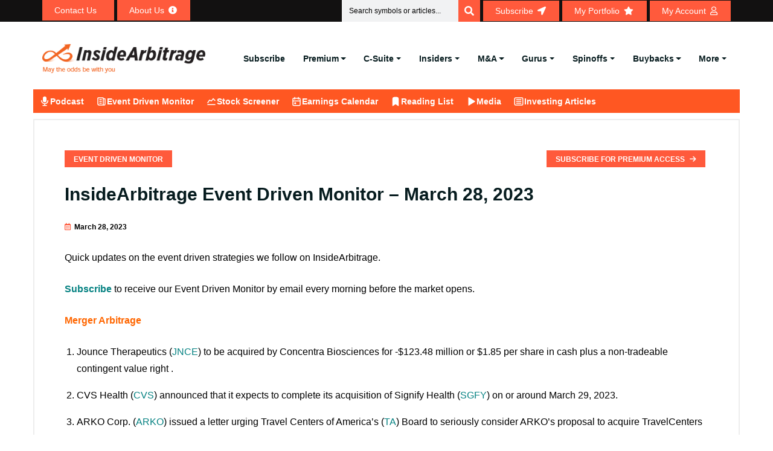

--- FILE ---
content_type: text/html; charset=UTF-8
request_url: https://www.insidearbitrage.com/2023/03/insidearbitrage-event-driven-monitor-march-28-2023/
body_size: 25136
content:
<!DOCTYPE html><html lang="en-US" prefix="og: https://ogp.me/ns#"><head><script data-no-optimize="1">var litespeed_docref=sessionStorage.getItem("litespeed_docref");litespeed_docref&&(Object.defineProperty(document,"referrer",{get:function(){return litespeed_docref}}),sessionStorage.removeItem("litespeed_docref"));</script> <meta charset="UTF-8"><link data-optimized="2" rel="stylesheet" href="https://www.insidearbitrage.com/wp-content/litespeed/css/1d10386e4def61ee88d6afad5fe40398.css?ver=567d4" /><meta name="viewport" content="width=device-width, initial-scale=1.0, viewport-fit=cover" /><title>InsideArbitrage Event Driven Monitor – March 28, 2023 - InsideArbitrage</title><meta name="description" content="Quick updates on the event driven strategies we follow on InsideArbitrage."/><meta name="robots" content="follow, index, max-snippet:-1, max-video-preview:-1, max-image-preview:large"/><link rel="canonical" href="https://www.insidearbitrage.com/2023/03/insidearbitrage-event-driven-monitor-march-28-2023/" /><meta property="og:locale" content="en_US" /><meta property="og:type" content="article" /><meta property="og:title" content="InsideArbitrage Event Driven Monitor – March 28, 2023 - InsideArbitrage" /><meta property="og:description" content="Quick updates on the event driven strategies we follow on InsideArbitrage." /><meta property="og:url" content="https://www.insidearbitrage.com/2023/03/insidearbitrage-event-driven-monitor-march-28-2023/" /><meta property="og:site_name" content="InsideArbitrage" /><meta property="article:tag" content="JNCE" /><meta property="article:tag" content="RE" /><meta property="article:tag" content="HTZ" /><meta property="article:tag" content="FG" /><meta property="article:tag" content="ASNS" /><meta property="article:tag" content="EVA" /><meta property="article:tag" content="RRX" /><meta property="article:tag" content="MNKD" /><meta property="article:tag" content="VST" /><meta property="article:tag" content="CVS" /><meta property="article:tag" content="JELD" /><meta property="article:tag" content="FE" /><meta property="article:tag" content="UNFI" /><meta property="article:tag" content="CALM" /><meta property="article:tag" content="ALT" /><meta property="article:tag" content="EOSE" /><meta property="article:tag" content="PRPL" /><meta property="article:tag" content="AQU" /><meta property="article:tag" content="CAMP" /><meta property="article:tag" content="PGRE" /><meta property="article:tag" content="ARKO" /><meta property="article:tag" content="CHMG" /><meta property="article:tag" content="LPSN" /><meta property="article:tag" content="BFS" /><meta property="article:tag" content="AMTI" /><meta property="article:tag" content="CVLY" /><meta property="article:tag" content="AIMC" /><meta property="article:tag" content="HHC" /><meta property="article:tag" content="LYFT" /><meta property="article:tag" content="RPRX" /><meta property="article:section" content="Event Driven Monitor" /><meta property="og:image" content="https://www.insidearbitrage.com/wp-content/uploads/2023/03/New-IA-Site-EDM-Homeslider-6-1.png" /><meta property="og:image:secure_url" content="https://www.insidearbitrage.com/wp-content/uploads/2023/03/New-IA-Site-EDM-Homeslider-6-1.png" /><meta property="og:image:width" content="1170" /><meta property="og:image:height" content="400" /><meta property="og:image:alt" content="InsideArbitrage Event Driven Monitor – March 28, 2023" /><meta property="og:image:type" content="image/png" /><meta property="article:published_time" content="2023-03-28T06:29:52-04:00" /><meta name="twitter:card" content="summary_large_image" /><meta name="twitter:title" content="InsideArbitrage Event Driven Monitor – March 28, 2023 - InsideArbitrage" /><meta name="twitter:description" content="Quick updates on the event driven strategies we follow on InsideArbitrage." /><meta name="twitter:image" content="https://www.insidearbitrage.com/wp-content/uploads/2023/03/New-IA-Site-EDM-Homeslider-6-1.png" /><meta name="twitter:label1" content="Written by" /><meta name="twitter:data1" content="Asif Suria" /><meta name="twitter:label2" content="Time to read" /><meta name="twitter:data2" content="3 minutes" /><link rel='dns-prefetch' href='//ajax.googleapis.com' /><link rel='dns-prefetch' href='//fonts.googleapis.com' /><link rel='dns-prefetch' href='//s.w.org' /><link rel="alternate" type="application/rss+xml" title="InsideArbitrage &raquo; Feed" href="https://www.insidearbitrage.com/feed/" /><link rel="alternate" type="application/rss+xml" title="InsideArbitrage &raquo; Comments Feed" href="https://www.insidearbitrage.com/comments/feed/" /><style id='wp-block-library-theme-inline-css'>.wp-block-audio figcaption{color:#555;font-size:13px;text-align:center}.is-dark-theme .wp-block-audio figcaption{color:hsla(0,0%,100%,.65)}.wp-block-code{border:1px solid #ccc;border-radius:4px;font-family:Menlo,Consolas,monaco,monospace;padding:.8em 1em}.wp-block-embed figcaption{color:#555;font-size:13px;text-align:center}.is-dark-theme .wp-block-embed figcaption{color:hsla(0,0%,100%,.65)}.blocks-gallery-caption{color:#555;font-size:13px;text-align:center}.is-dark-theme .blocks-gallery-caption{color:hsla(0,0%,100%,.65)}.wp-block-image figcaption{color:#555;font-size:13px;text-align:center}.is-dark-theme .wp-block-image figcaption{color:hsla(0,0%,100%,.65)}.wp-block-pullquote{border-top:4px solid;border-bottom:4px solid;margin-bottom:1.75em;color:currentColor}.wp-block-pullquote__citation,.wp-block-pullquote cite,.wp-block-pullquote footer{color:currentColor;text-transform:uppercase;font-size:.8125em;font-style:normal}.wp-block-quote{border-left:.25em solid;margin:0 0 1.75em;padding-left:1em}.wp-block-quote cite,.wp-block-quote footer{color:currentColor;font-size:.8125em;position:relative;font-style:normal}.wp-block-quote.has-text-align-right{border-left:none;border-right:.25em solid;padding-left:0;padding-right:1em}.wp-block-quote.has-text-align-center{border:none;padding-left:0}.wp-block-quote.is-large,.wp-block-quote.is-style-large,.wp-block-quote.is-style-plain{border:none}.wp-block-search .wp-block-search__label{font-weight:700}:where(.wp-block-group.has-background){padding:1.25em 2.375em}.wp-block-separator.has-css-opacity{opacity:.4}.wp-block-separator{border:none;border-bottom:2px solid;margin-left:auto;margin-right:auto}.wp-block-separator.has-alpha-channel-opacity{opacity:1}.wp-block-separator:not(.is-style-wide):not(.is-style-dots){width:100px}.wp-block-separator.has-background:not(.is-style-dots){border-bottom:none;height:1px}.wp-block-separator.has-background:not(.is-style-wide):not(.is-style-dots){height:2px}.wp-block-table thead{border-bottom:3px solid}.wp-block-table tfoot{border-top:3px solid}.wp-block-table td,.wp-block-table th{padding:.5em;border:1px solid;word-break:normal}.wp-block-table figcaption{color:#555;font-size:13px;text-align:center}.is-dark-theme .wp-block-table figcaption{color:hsla(0,0%,100%,.65)}.wp-block-video figcaption{color:#555;font-size:13px;text-align:center}.is-dark-theme .wp-block-video figcaption{color:hsla(0,0%,100%,.65)}.wp-block-template-part.has-background{padding:1.25em 2.375em;margin-top:0;margin-bottom:0}</style><style id='pdfemb-pdf-embedder-viewer-style-inline-css'>.wp-block-pdfemb-pdf-embedder-viewer{max-width:none}</style><style id='global-styles-inline-css'>body{--wp--preset--color--black: #000000;--wp--preset--color--cyan-bluish-gray: #abb8c3;--wp--preset--color--white: #ffffff;--wp--preset--color--pale-pink: #f78da7;--wp--preset--color--vivid-red: #cf2e2e;--wp--preset--color--luminous-vivid-orange: #ff6900;--wp--preset--color--luminous-vivid-amber: #fcb900;--wp--preset--color--light-green-cyan: #7bdcb5;--wp--preset--color--vivid-green-cyan: #00d084;--wp--preset--color--pale-cyan-blue: #8ed1fc;--wp--preset--color--vivid-cyan-blue: #0693e3;--wp--preset--color--vivid-purple: #9b51e0;--wp--preset--gradient--vivid-cyan-blue-to-vivid-purple: linear-gradient(135deg,rgba(6,147,227,1) 0%,rgb(155,81,224) 100%);--wp--preset--gradient--light-green-cyan-to-vivid-green-cyan: linear-gradient(135deg,rgb(122,220,180) 0%,rgb(0,208,130) 100%);--wp--preset--gradient--luminous-vivid-amber-to-luminous-vivid-orange: linear-gradient(135deg,rgba(252,185,0,1) 0%,rgba(255,105,0,1) 100%);--wp--preset--gradient--luminous-vivid-orange-to-vivid-red: linear-gradient(135deg,rgba(255,105,0,1) 0%,rgb(207,46,46) 100%);--wp--preset--gradient--very-light-gray-to-cyan-bluish-gray: linear-gradient(135deg,rgb(238,238,238) 0%,rgb(169,184,195) 100%);--wp--preset--gradient--cool-to-warm-spectrum: linear-gradient(135deg,rgb(74,234,220) 0%,rgb(151,120,209) 20%,rgb(207,42,186) 40%,rgb(238,44,130) 60%,rgb(251,105,98) 80%,rgb(254,248,76) 100%);--wp--preset--gradient--blush-light-purple: linear-gradient(135deg,rgb(255,206,236) 0%,rgb(152,150,240) 100%);--wp--preset--gradient--blush-bordeaux: linear-gradient(135deg,rgb(254,205,165) 0%,rgb(254,45,45) 50%,rgb(107,0,62) 100%);--wp--preset--gradient--luminous-dusk: linear-gradient(135deg,rgb(255,203,112) 0%,rgb(199,81,192) 50%,rgb(65,88,208) 100%);--wp--preset--gradient--pale-ocean: linear-gradient(135deg,rgb(255,245,203) 0%,rgb(182,227,212) 50%,rgb(51,167,181) 100%);--wp--preset--gradient--electric-grass: linear-gradient(135deg,rgb(202,248,128) 0%,rgb(113,206,126) 100%);--wp--preset--gradient--midnight: linear-gradient(135deg,rgb(2,3,129) 0%,rgb(40,116,252) 100%);--wp--preset--duotone--dark-grayscale: url('#wp-duotone-dark-grayscale');--wp--preset--duotone--grayscale: url('#wp-duotone-grayscale');--wp--preset--duotone--purple-yellow: url('#wp-duotone-purple-yellow');--wp--preset--duotone--blue-red: url('#wp-duotone-blue-red');--wp--preset--duotone--midnight: url('#wp-duotone-midnight');--wp--preset--duotone--magenta-yellow: url('#wp-duotone-magenta-yellow');--wp--preset--duotone--purple-green: url('#wp-duotone-purple-green');--wp--preset--duotone--blue-orange: url('#wp-duotone-blue-orange');--wp--preset--font-size--small: 13px;--wp--preset--font-size--medium: 20px;--wp--preset--font-size--large: 36px;--wp--preset--font-size--x-large: 42px;}.has-black-color{color: var(--wp--preset--color--black) !important;}.has-cyan-bluish-gray-color{color: var(--wp--preset--color--cyan-bluish-gray) !important;}.has-white-color{color: var(--wp--preset--color--white) !important;}.has-pale-pink-color{color: var(--wp--preset--color--pale-pink) !important;}.has-vivid-red-color{color: var(--wp--preset--color--vivid-red) !important;}.has-luminous-vivid-orange-color{color: var(--wp--preset--color--luminous-vivid-orange) !important;}.has-luminous-vivid-amber-color{color: var(--wp--preset--color--luminous-vivid-amber) !important;}.has-light-green-cyan-color{color: var(--wp--preset--color--light-green-cyan) !important;}.has-vivid-green-cyan-color{color: var(--wp--preset--color--vivid-green-cyan) !important;}.has-pale-cyan-blue-color{color: var(--wp--preset--color--pale-cyan-blue) !important;}.has-vivid-cyan-blue-color{color: var(--wp--preset--color--vivid-cyan-blue) !important;}.has-vivid-purple-color{color: var(--wp--preset--color--vivid-purple) !important;}.has-black-background-color{background-color: var(--wp--preset--color--black) !important;}.has-cyan-bluish-gray-background-color{background-color: var(--wp--preset--color--cyan-bluish-gray) !important;}.has-white-background-color{background-color: var(--wp--preset--color--white) !important;}.has-pale-pink-background-color{background-color: var(--wp--preset--color--pale-pink) !important;}.has-vivid-red-background-color{background-color: var(--wp--preset--color--vivid-red) !important;}.has-luminous-vivid-orange-background-color{background-color: var(--wp--preset--color--luminous-vivid-orange) !important;}.has-luminous-vivid-amber-background-color{background-color: var(--wp--preset--color--luminous-vivid-amber) !important;}.has-light-green-cyan-background-color{background-color: var(--wp--preset--color--light-green-cyan) !important;}.has-vivid-green-cyan-background-color{background-color: var(--wp--preset--color--vivid-green-cyan) !important;}.has-pale-cyan-blue-background-color{background-color: var(--wp--preset--color--pale-cyan-blue) !important;}.has-vivid-cyan-blue-background-color{background-color: var(--wp--preset--color--vivid-cyan-blue) !important;}.has-vivid-purple-background-color{background-color: var(--wp--preset--color--vivid-purple) !important;}.has-black-border-color{border-color: var(--wp--preset--color--black) !important;}.has-cyan-bluish-gray-border-color{border-color: var(--wp--preset--color--cyan-bluish-gray) !important;}.has-white-border-color{border-color: var(--wp--preset--color--white) !important;}.has-pale-pink-border-color{border-color: var(--wp--preset--color--pale-pink) !important;}.has-vivid-red-border-color{border-color: var(--wp--preset--color--vivid-red) !important;}.has-luminous-vivid-orange-border-color{border-color: var(--wp--preset--color--luminous-vivid-orange) !important;}.has-luminous-vivid-amber-border-color{border-color: var(--wp--preset--color--luminous-vivid-amber) !important;}.has-light-green-cyan-border-color{border-color: var(--wp--preset--color--light-green-cyan) !important;}.has-vivid-green-cyan-border-color{border-color: var(--wp--preset--color--vivid-green-cyan) !important;}.has-pale-cyan-blue-border-color{border-color: var(--wp--preset--color--pale-cyan-blue) !important;}.has-vivid-cyan-blue-border-color{border-color: var(--wp--preset--color--vivid-cyan-blue) !important;}.has-vivid-purple-border-color{border-color: var(--wp--preset--color--vivid-purple) !important;}.has-vivid-cyan-blue-to-vivid-purple-gradient-background{background: var(--wp--preset--gradient--vivid-cyan-blue-to-vivid-purple) !important;}.has-light-green-cyan-to-vivid-green-cyan-gradient-background{background: var(--wp--preset--gradient--light-green-cyan-to-vivid-green-cyan) !important;}.has-luminous-vivid-amber-to-luminous-vivid-orange-gradient-background{background: var(--wp--preset--gradient--luminous-vivid-amber-to-luminous-vivid-orange) !important;}.has-luminous-vivid-orange-to-vivid-red-gradient-background{background: var(--wp--preset--gradient--luminous-vivid-orange-to-vivid-red) !important;}.has-very-light-gray-to-cyan-bluish-gray-gradient-background{background: var(--wp--preset--gradient--very-light-gray-to-cyan-bluish-gray) !important;}.has-cool-to-warm-spectrum-gradient-background{background: var(--wp--preset--gradient--cool-to-warm-spectrum) !important;}.has-blush-light-purple-gradient-background{background: var(--wp--preset--gradient--blush-light-purple) !important;}.has-blush-bordeaux-gradient-background{background: var(--wp--preset--gradient--blush-bordeaux) !important;}.has-luminous-dusk-gradient-background{background: var(--wp--preset--gradient--luminous-dusk) !important;}.has-pale-ocean-gradient-background{background: var(--wp--preset--gradient--pale-ocean) !important;}.has-electric-grass-gradient-background{background: var(--wp--preset--gradient--electric-grass) !important;}.has-midnight-gradient-background{background: var(--wp--preset--gradient--midnight) !important;}.has-small-font-size{font-size: var(--wp--preset--font-size--small) !important;}.has-medium-font-size{font-size: var(--wp--preset--font-size--medium) !important;}.has-large-font-size{font-size: var(--wp--preset--font-size--large) !important;}.has-x-large-font-size{font-size: var(--wp--preset--font-size--x-large) !important;}</style><link rel='stylesheet' id='jquery_ui_css-css'  href='https://ajax.googleapis.com/ajax/libs/jqueryui/1.13.1/themes/smoothness/jquery-ui.css?ver=6.0.2' media='all' /><style id='heateor_sss_frontend_css-inline-css'>.heateor_sss_button_instagram span.heateor_sss_svg,a.heateor_sss_instagram span.heateor_sss_svg{background:radial-gradient(circle at 30% 107%,#fdf497 0,#fdf497 5%,#fd5949 45%,#d6249f 60%,#285aeb 90%)}.heateor_sss_horizontal_sharing .heateor_sss_svg,.heateor_sss_standard_follow_icons_container .heateor_sss_svg{color:#fff;border-width:0px;border-style:solid;border-color:transparent}.heateor_sss_horizontal_sharing .heateorSssTCBackground{color:#666}.heateor_sss_horizontal_sharing span.heateor_sss_svg:hover,.heateor_sss_standard_follow_icons_container span.heateor_sss_svg:hover{border-color:transparent;}.heateor_sss_vertical_sharing span.heateor_sss_svg,.heateor_sss_floating_follow_icons_container span.heateor_sss_svg{color:#fff;border-width:0px;border-style:solid;border-color:transparent;}.heateor_sss_vertical_sharing .heateorSssTCBackground{color:#666;}.heateor_sss_vertical_sharing span.heateor_sss_svg:hover,.heateor_sss_floating_follow_icons_container span.heateor_sss_svg:hover{border-color:transparent;}</style><link rel="preconnect" href="https://fonts.gstatic.com/" crossorigin><script type="litespeed/javascript" data-src='https://www.insidearbitrage.com/wp-includes/js/jquery/jquery.min.js' id='jquery-core-js'></script> <script id='login-with-ajax-js-extra' type="litespeed/javascript">var LWA={"ajaxurl":"https:\/\/www.insidearbitrage.com\/wp-admin\/admin-ajax.php"}</script> <script id='wp-i18n-js-after' type="litespeed/javascript">wp.i18n.setLocaleData({'text direction\u0004ltr':['ltr']})</script> <script id='jquery-ui-autocomplete-js-extra' type="litespeed/javascript">var uiAutocompleteL10n={"noResults":"No results found.","oneResult":"1 result found. Use up and down arrow keys to navigate.","manyResults":"%d results found. Use up and down arrow keys to navigate.","itemSelected":"Item selected."}</script> <script id='mysitejs-js-extra' type="litespeed/javascript">var ajax_object={"ajax_url":"https:\/\/www.insidearbitrage.com\/wp-admin\/admin-ajax.php"}</script> <script id='cookie-notice-front-js-before' type="litespeed/javascript">var cnArgs={"ajaxUrl":"https:\/\/www.insidearbitrage.com\/wp-admin\/admin-ajax.php","nonce":"1561cf8303","hideEffect":"fade","position":"bottom","onScroll":!1,"onScrollOffset":100,"onClick":!1,"cookieName":"cookie_notice_accepted","cookieTime":2592000,"cookieTimeRejected":2592000,"globalCookie":!1,"redirection":!1,"cache":!0,"revokeCookies":!1,"revokeCookiesOpt":"automatic"}</script> <script id='header-global-search-js-extra' type="litespeed/javascript">var siteData={"homeUrl":"https:\/\/www.insidearbitrage.com","siteUrl":"https:\/\/www.insidearbitrage.com","search_cache_time":"15"}</script> <script id='heateor_sss_sharing_js-js-before' type="litespeed/javascript">function heateorSssLoadEvent(e){var t=window.onload;if(typeof window.onload!="function"){window.onload=e}else{window.onload=function(){t();e()}}};var heateorSssSharingAjaxUrl='https://www.insidearbitrage.com/wp-admin/admin-ajax.php',heateorSssCloseIconPath='https://www.insidearbitrage.com/wp-content/plugins/sassy-social-share/public/../images/close.png',heateorSssPluginIconPath='https://www.insidearbitrage.com/wp-content/plugins/sassy-social-share/public/../images/logo.png',heateorSssHorizontalSharingCountEnable=0,heateorSssVerticalSharingCountEnable=0,heateorSssSharingOffset=0;var heateorSssMobileStickySharingEnabled=0;var heateorSssCopyLinkMessage="Link copied.";var heateorSssUrlCountFetched=[],heateorSssSharesText='Shares',heateorSssShareText='Share';function heateorSssPopup(e){window.open(e,"popUpWindow","height=400,width=600,left=400,top=100,resizable,scrollbars,toolbar=0,personalbar=0,menubar=no,location=no,directories=no,status")}</script> <link rel="https://api.w.org/" href="https://www.insidearbitrage.com/wp-json/" /><link rel="alternate" type="application/json" href="https://www.insidearbitrage.com/wp-json/wp/v2/posts/128737" /><link rel="EditURI" type="application/rsd+xml" title="RSD" href="https://www.insidearbitrage.com/xmlrpc.php?rsd" /><link rel="wlwmanifest" type="application/wlwmanifest+xml" href="https://www.insidearbitrage.com/wp-includes/wlwmanifest.xml" /><meta name="generator" content="WordPress 6.0.2" /><link rel='shortlink' href='https://www.insidearbitrage.com/?p=128737' /><link rel="alternate" type="application/json+oembed" href="https://www.insidearbitrage.com/wp-json/oembed/1.0/embed?url=https%3A%2F%2Fwww.insidearbitrage.com%2F2023%2F03%2Finsidearbitrage-event-driven-monitor-march-28-2023%2F" /><link rel="alternate" type="text/xml+oembed" href="https://www.insidearbitrage.com/wp-json/oembed/1.0/embed?url=https%3A%2F%2Fwww.insidearbitrage.com%2F2023%2F03%2Finsidearbitrage-event-driven-monitor-march-28-2023%2F&#038;format=xml" />
 <script type="litespeed/javascript">(function(w,d,s,l,i){w[l]=w[l]||[];w[l].push({'gtm.start':new Date().getTime(),event:'gtm.js'});var f=d.getElementsByTagName(s)[0],j=d.createElement(s),dl=l!='dataLayer'?'&l='+l:'';j.async=!0;j.src='https://www.googletagmanager.com/gtm.js?id='+i+dl;f.parentNode.insertBefore(j,f)})(window,document,'script','dataLayer','GTM-PXBKP5DH')</script> 
 <script type="litespeed/javascript">document.addEventListener('wpcf7invalid',function(event){setTimeout(function(){document.querySelector('.blog-details-content').scrollIntoView()},100)},!1);jQuery(document).ready(function($){jQuery('.coll-to-info').find('h1').remove();jQuery('.about-us-info-wrap').find('h1').remove()})</script>  <script type="litespeed/javascript" data-src="https://www.googletagmanager.com/gtag/js?id=G-E3KZYNE68R"></script> <script type="litespeed/javascript">window.dataLayer=window.dataLayer||[];function gtag(){dataLayer.push(arguments)}
gtag('js',new Date());gtag('config','G-E3KZYNE68R')</script>  <script type="litespeed/javascript" data-src="https://www.googletagmanager.com/gtag/js?id=AW-994631393"></script> <script type="litespeed/javascript">window.dataLayer=window.dataLayer||[];function gtag(){dataLayer.push(arguments)}
gtag('js',new Date());gtag('config','AW-994631393')</script>  <script type="litespeed/javascript">gtag('event','conversion',{'send_to':'AW-994631393/WT-PCJ-VjAUQ4b2j2gM'})</script> <style>/* Modal Styles */
            .subscribemodal {
                display: none;
                position: fixed;
                z-index: 9999;
                left: 0;
                top: 0;
                width: 100%;
                height: 100%;
                overflow: auto;
                background-color: rgba(0, 0, 0, 0.5);
            }

            .subscribemodal-content {
                background-color: #fff;
                margin: 15% auto;
                padding: 20px;
                border: 1px solid #888;
                width: 80%;
                max-width: 500px;
            }

            .subscribemodal-close {
                color: #888;
                float: right;
                font-size: 16px;
                font-weight: bold;
                cursor: pointer;
            }

            .subscribemodal-close:hover,
            .subscribemodal-close:focus {
                color: #000;
                text-decoration: none;
                cursor: pointer;
            }
            .subscribemodal-close-bottom {
                color: #888;
                float: right;
                font-size: 12px;
                cursor: pointer;
                padding-bottom: 16px;
            }

            .subscribemodal-close-bottom:hover,
            .subscribemodal-close-bottom:focus {
                color: #000;
                text-decoration: none;
                cursor: pointer;
            }</style> <script type="litespeed/javascript">function setAntiSpam(){var semail_val=document.getElementById('semail_popup').value;if(semail_val!=""){document.getElementById('antispam').value=semail_val;return!0}else{return!1}}</script> <div id="subscribeMainModal" class="subscribemodal"><div class="subscribemodal-content">
<a href="javascript:void(0);" class="subscribemodal-close" id="subscribemodal-close">&times;</a><h2>Subscribe Today</h2><p>Get our free articles delivered directly to your email!</p><form action="/thankyou-subscribe/" method="POST" onSubmit="return setAntiSpam();">
<input type="email" name="semail" id="semail_popup" placeholder="Enter your email" required>
<input type="hidden" name="antispam" id="antispam" />
<input type="hidden" name="redirect_url" id="redirect_url" value="" />
<button type="submit" class="theme-btn-1 btn btn-effect-1">Subscribe</button></form><p><a href="javascript:void(0);" class="subscribemodal-close-bottom" id="subscribemodal-close-bottom">Continue reading</a></p></div></div> <script type="application/ld+json">{"@context":"https://schema.org","@type":"Article","headline":"InsideArbitrage Event Driven Monitor – March 28, 2023","description":"Quick updates on the event driven strategies we follow on InsideArbitrage.Subscribe to receive our Event Driven Monitor by email every morning before the market opens.Merger ArbitrageJounce Therapeutics (JNCE) to be acquired by Concentra Biosciences for -$123.48 million or $1.85 per share in cash plus a non-tradeable contingent value right .CVS Health (CVS) announced that it expects...","author":{"@type":"Person","name":"Asif Suria"},"publisher":{"@type":"Organization","name":"Inside Arbitrage","logo":{"@type":"ImageObject","url":"https://www.insidearbitrage.com/portfolio/assets/img/logo.png"}},"datePublished":"2023-03-28","image":"https://www.insidearbitrage.com/wp-content/uploads/2023/03/New-IA-Site-EDM-Homeslider-6-1.png","mainEntityOfPage":{"@type":"WebPage","@id":"https://www.insidearbitrage.com/2023/03/insidearbitrage-event-driven-monitor-march-28-2023/"},"contentLocation":{"@type":"Place","name":"United States"}}</script><meta name="generator" content="Elementor 3.21.7; features: e_optimized_assets_loading; settings: css_print_method-external, google_font-enabled, font_display-auto"><link rel="icon" href="https://www.insidearbitrage.com/wp-content/uploads/2023/01/cropped-favicon_ia-1-32x32.png" sizes="32x32" /><link rel="icon" href="https://www.insidearbitrage.com/wp-content/uploads/2023/01/cropped-favicon_ia-1-192x192.png" sizes="192x192" /><link rel="apple-touch-icon" href="https://www.insidearbitrage.com/wp-content/uploads/2023/01/cropped-favicon_ia-1-180x180.png" /><meta name="msapplication-TileImage" content="https://www.insidearbitrage.com/wp-content/uploads/2023/01/cropped-favicon_ia-1-270x270.png" /></head><body class="post-template-default single single-post postid-128737 single-format-standard wp-custom-logo cookies-not-set elementor-default elementor-kit-1066"><noscript><iframe data-lazyloaded="1" src="about:blank" data-litespeed-src="https://www.googletagmanager.com/ns.html?id=GTM-PXBKP5DH"
height="0" width="0" style="display:none;visibility:hidden"></iframe></noscript>
<svg xmlns="http://www.w3.org/2000/svg" viewBox="0 0 0 0" width="0" height="0" focusable="false" role="none" style="visibility: hidden; position: absolute; left: -9999px; overflow: hidden;" ><defs><filter id="wp-duotone-dark-grayscale"><feColorMatrix color-interpolation-filters="sRGB" type="matrix" values=" .299 .587 .114 0 0 .299 .587 .114 0 0 .299 .587 .114 0 0 .299 .587 .114 0 0 " /><feComponentTransfer color-interpolation-filters="sRGB" ><feFuncR type="table" tableValues="0 0.49803921568627" /><feFuncG type="table" tableValues="0 0.49803921568627" /><feFuncB type="table" tableValues="0 0.49803921568627" /><feFuncA type="table" tableValues="1 1" /></feComponentTransfer><feComposite in2="SourceGraphic" operator="in" /></filter></defs></svg><svg xmlns="http://www.w3.org/2000/svg" viewBox="0 0 0 0" width="0" height="0" focusable="false" role="none" style="visibility: hidden; position: absolute; left: -9999px; overflow: hidden;" ><defs><filter id="wp-duotone-grayscale"><feColorMatrix color-interpolation-filters="sRGB" type="matrix" values=" .299 .587 .114 0 0 .299 .587 .114 0 0 .299 .587 .114 0 0 .299 .587 .114 0 0 " /><feComponentTransfer color-interpolation-filters="sRGB" ><feFuncR type="table" tableValues="0 1" /><feFuncG type="table" tableValues="0 1" /><feFuncB type="table" tableValues="0 1" /><feFuncA type="table" tableValues="1 1" /></feComponentTransfer><feComposite in2="SourceGraphic" operator="in" /></filter></defs></svg><svg xmlns="http://www.w3.org/2000/svg" viewBox="0 0 0 0" width="0" height="0" focusable="false" role="none" style="visibility: hidden; position: absolute; left: -9999px; overflow: hidden;" ><defs><filter id="wp-duotone-purple-yellow"><feColorMatrix color-interpolation-filters="sRGB" type="matrix" values=" .299 .587 .114 0 0 .299 .587 .114 0 0 .299 .587 .114 0 0 .299 .587 .114 0 0 " /><feComponentTransfer color-interpolation-filters="sRGB" ><feFuncR type="table" tableValues="0.54901960784314 0.98823529411765" /><feFuncG type="table" tableValues="0 1" /><feFuncB type="table" tableValues="0.71764705882353 0.25490196078431" /><feFuncA type="table" tableValues="1 1" /></feComponentTransfer><feComposite in2="SourceGraphic" operator="in" /></filter></defs></svg><svg xmlns="http://www.w3.org/2000/svg" viewBox="0 0 0 0" width="0" height="0" focusable="false" role="none" style="visibility: hidden; position: absolute; left: -9999px; overflow: hidden;" ><defs><filter id="wp-duotone-blue-red"><feColorMatrix color-interpolation-filters="sRGB" type="matrix" values=" .299 .587 .114 0 0 .299 .587 .114 0 0 .299 .587 .114 0 0 .299 .587 .114 0 0 " /><feComponentTransfer color-interpolation-filters="sRGB" ><feFuncR type="table" tableValues="0 1" /><feFuncG type="table" tableValues="0 0.27843137254902" /><feFuncB type="table" tableValues="0.5921568627451 0.27843137254902" /><feFuncA type="table" tableValues="1 1" /></feComponentTransfer><feComposite in2="SourceGraphic" operator="in" /></filter></defs></svg><svg xmlns="http://www.w3.org/2000/svg" viewBox="0 0 0 0" width="0" height="0" focusable="false" role="none" style="visibility: hidden; position: absolute; left: -9999px; overflow: hidden;" ><defs><filter id="wp-duotone-midnight"><feColorMatrix color-interpolation-filters="sRGB" type="matrix" values=" .299 .587 .114 0 0 .299 .587 .114 0 0 .299 .587 .114 0 0 .299 .587 .114 0 0 " /><feComponentTransfer color-interpolation-filters="sRGB" ><feFuncR type="table" tableValues="0 0" /><feFuncG type="table" tableValues="0 0.64705882352941" /><feFuncB type="table" tableValues="0 1" /><feFuncA type="table" tableValues="1 1" /></feComponentTransfer><feComposite in2="SourceGraphic" operator="in" /></filter></defs></svg><svg xmlns="http://www.w3.org/2000/svg" viewBox="0 0 0 0" width="0" height="0" focusable="false" role="none" style="visibility: hidden; position: absolute; left: -9999px; overflow: hidden;" ><defs><filter id="wp-duotone-magenta-yellow"><feColorMatrix color-interpolation-filters="sRGB" type="matrix" values=" .299 .587 .114 0 0 .299 .587 .114 0 0 .299 .587 .114 0 0 .299 .587 .114 0 0 " /><feComponentTransfer color-interpolation-filters="sRGB" ><feFuncR type="table" tableValues="0.78039215686275 1" /><feFuncG type="table" tableValues="0 0.94901960784314" /><feFuncB type="table" tableValues="0.35294117647059 0.47058823529412" /><feFuncA type="table" tableValues="1 1" /></feComponentTransfer><feComposite in2="SourceGraphic" operator="in" /></filter></defs></svg><svg xmlns="http://www.w3.org/2000/svg" viewBox="0 0 0 0" width="0" height="0" focusable="false" role="none" style="visibility: hidden; position: absolute; left: -9999px; overflow: hidden;" ><defs><filter id="wp-duotone-purple-green"><feColorMatrix color-interpolation-filters="sRGB" type="matrix" values=" .299 .587 .114 0 0 .299 .587 .114 0 0 .299 .587 .114 0 0 .299 .587 .114 0 0 " /><feComponentTransfer color-interpolation-filters="sRGB" ><feFuncR type="table" tableValues="0.65098039215686 0.40392156862745" /><feFuncG type="table" tableValues="0 1" /><feFuncB type="table" tableValues="0.44705882352941 0.4" /><feFuncA type="table" tableValues="1 1" /></feComponentTransfer><feComposite in2="SourceGraphic" operator="in" /></filter></defs></svg><svg xmlns="http://www.w3.org/2000/svg" viewBox="0 0 0 0" width="0" height="0" focusable="false" role="none" style="visibility: hidden; position: absolute; left: -9999px; overflow: hidden;" ><defs><filter id="wp-duotone-blue-orange"><feColorMatrix color-interpolation-filters="sRGB" type="matrix" values=" .299 .587 .114 0 0 .299 .587 .114 0 0 .299 .587 .114 0 0 .299 .587 .114 0 0 " /><feComponentTransfer color-interpolation-filters="sRGB" ><feFuncR type="table" tableValues="0.098039215686275 1" /><feFuncG type="table" tableValues="0 0.66274509803922" /><feFuncB type="table" tableValues="0.84705882352941 0.41960784313725" /><feFuncA type="table" tableValues="1 1" /></feComponentTransfer><feComposite in2="SourceGraphic" operator="in" /></filter></defs></svg><div data-elementor-type="header" data-elementor-id="136519" class="elementor elementor-136519 elementor-location-header" data-elementor-post-type="elementor_library"><section class="elementor-section elementor-top-section elementor-element elementor-element-788417e3 elementor-section-full_width elementor-hidden-mobile topnav_header elementor-section-height-default elementor-section-height-default" data-id="788417e3" data-element_type="section" id="topnav_header" data-settings="{&quot;background_background&quot;:&quot;classic&quot;}"><div class="elementor-container elementor-column-gap-no"><div class="elementor-column elementor-col-100 elementor-top-column elementor-element elementor-element-6e1aeb2b" data-id="6e1aeb2b" data-element_type="column"><div class="elementor-widget-wrap elementor-element-populated"><section class="elementor-section elementor-inner-section elementor-element elementor-element-59eac760 elementor-section-boxed elementor-section-height-default elementor-section-height-default" data-id="59eac760" data-element_type="section"><div class="elementor-container elementor-column-gap-default"><div class="elementor-column elementor-col-50 elementor-inner-column elementor-element elementor-element-2db02301" data-id="2db02301" data-element_type="column"><div class="elementor-widget-wrap elementor-element-populated"><div class="elementor-element elementor-element-4df01c11 elementor-align-left elementor-widget__width-auto elementor-widget elementor-widget-button" data-id="4df01c11" data-element_type="widget" data-widget_type="button.default"><div class="elementor-widget-container"><div class="elementor-button-wrapper">
<a class="elementor-button elementor-button-link elementor-size-xs" href="/contact-us/" data-wpel-link="internal">
<span class="elementor-button-content-wrapper">
<span class="elementor-button-icon elementor-align-icon-right">
<i aria-hidden="true" class="materialicon materialicon-email"></i>			</span>
<span class="elementor-button-text">Contact Us</span>
</span>
</a></div></div></div><div class="elementor-element elementor-element-1002ff66 elementor-align-left elementor-widget__width-auto elementor-widget elementor-widget-button" data-id="1002ff66" data-element_type="widget" data-widget_type="button.default"><div class="elementor-widget-container"><div class="elementor-button-wrapper">
<a class="elementor-button elementor-button-link elementor-size-xs" href="/about/" data-wpel-link="internal">
<span class="elementor-button-content-wrapper">
<span class="elementor-button-icon elementor-align-icon-right">
<i aria-hidden="true" class="fas fa-info-circle"></i>			</span>
<span class="elementor-button-text">About Us</span>
</span>
</a></div></div></div></div></div><div class="elementor-column elementor-col-50 elementor-inner-column elementor-element elementor-element-7c5d807d" data-id="7c5d807d" data-element_type="column"><div class="elementor-widget-wrap elementor-element-populated"><div class="elementor-element elementor-element-54d93712 elementor-widget__width-initial search_top_desk elementor-search-form--skin-classic elementor-search-form--button-type-icon elementor-search-form--icon-search elementor-widget elementor-widget-search-form" data-id="54d93712" data-element_type="widget" id="search_top_desk" data-settings="{&quot;skin&quot;:&quot;classic&quot;}" data-widget_type="search-form.default"><div class="elementor-widget-container">
<search role="search"><form class="elementor-search-form" action="https://www.insidearbitrage.com" method="get"><div class="elementor-search-form__container">
<label class="elementor-screen-only" for="elementor-search-form-54d93712">Search</label>
<input id="elementor-search-form-54d93712" placeholder="Search symbols or articles..." class="elementor-search-form__input" type="search" name="s" value="">
<button class="elementor-search-form__submit" type="submit" aria-label="Search">
<i aria-hidden="true" class="fas fa-search"></i>								<span class="elementor-screen-only">Search</span>
</button></div></form>
</search></div></div><div class="elementor-element elementor-element-66cf8a62 elementor-align-left elementor-widget__width-auto elementor-widget elementor-widget-button" data-id="66cf8a62" data-element_type="widget" data-widget_type="button.default"><div class="elementor-widget-container"><div class="elementor-button-wrapper">
<a class="elementor-button elementor-button-link elementor-size-xs" href="/subscription/" data-wpel-link="internal">
<span class="elementor-button-content-wrapper">
<span class="elementor-button-icon elementor-align-icon-right">
<i aria-hidden="true" class="fas fa-location-arrow"></i>			</span>
<span class="elementor-button-text">Subscribe</span>
</span>
</a></div></div></div><div class="elementor-element elementor-element-1eb0d016 elementor-align-left elementor-widget__width-auto elementor-widget elementor-widget-button" data-id="1eb0d016" data-element_type="widget" data-widget_type="button.default"><div class="elementor-widget-container"><div class="elementor-button-wrapper">
<a class="elementor-button elementor-button-link elementor-size-xs" href="/portfolio/" data-wpel-link="internal">
<span class="elementor-button-content-wrapper">
<span class="elementor-button-icon elementor-align-icon-right">
<i aria-hidden="true" class="fas fa-star"></i>			</span>
<span class="elementor-button-text">My Portfolio</span>
</span>
</a></div></div></div><div class="elementor-element elementor-element-5d6206b6 elementor-align-left elementor-widget__width-auto top_subscribe elementor-widget elementor-widget-button" data-id="5d6206b6" data-element_type="widget" data-widget_type="button.default"><div class="elementor-widget-container"><div class="elementor-button-wrapper">
<a class="elementor-button elementor-button-link elementor-size-xs" href="/my-settings/" data-wpel-link="internal">
<span class="elementor-button-content-wrapper">
<span class="elementor-button-icon elementor-align-icon-right">
<i aria-hidden="true" class="far fa-user"></i>			</span>
<span class="elementor-button-text">My Account</span>
</span>
</a></div></div></div></div></div></div></section></div></div></div></section><section class="elementor-section elementor-top-section elementor-element elementor-element-580e1dfa elementor-section-full_width elementor-hidden-desktop elementor-hidden-tablet elementor-section-height-default elementor-section-height-default" data-id="580e1dfa" data-element_type="section" data-settings="{&quot;background_background&quot;:&quot;classic&quot;}"><div class="elementor-container elementor-column-gap-no"><div class="elementor-column elementor-col-100 elementor-top-column elementor-element elementor-element-18332f82" data-id="18332f82" data-element_type="column"><div class="elementor-widget-wrap elementor-element-populated"><section class="elementor-section elementor-inner-section elementor-element elementor-element-5075af84 elementor-section-boxed elementor-section-height-default elementor-section-height-default" data-id="5075af84" data-element_type="section"><div class="elementor-container elementor-column-gap-default"><div class="elementor-column elementor-col-50 elementor-inner-column elementor-element elementor-element-603d9046" data-id="603d9046" data-element_type="column"><div class="elementor-widget-wrap elementor-element-populated"><div class="elementor-element elementor-element-10c9df0f elementor-align-left elementor-widget__width-auto elementor-widget elementor-widget-button" data-id="10c9df0f" data-element_type="widget" data-widget_type="button.default"><div class="elementor-widget-container"><div class="elementor-button-wrapper">
<a class="elementor-button elementor-button-link elementor-size-xs" href="/contact-us/" data-wpel-link="internal">
<span class="elementor-button-content-wrapper">
<span class="elementor-button-text">Contact Us</span>
</span>
</a></div></div></div><div class="elementor-element elementor-element-2a5680c0 elementor-align-left elementor-widget__width-auto elementor-widget elementor-widget-button" data-id="2a5680c0" data-element_type="widget" data-widget_type="button.default"><div class="elementor-widget-container"><div class="elementor-button-wrapper">
<a class="elementor-button elementor-button-link elementor-size-xs" href="/about/" data-wpel-link="internal">
<span class="elementor-button-content-wrapper">
<span class="elementor-button-text">About Us</span>
</span>
</a></div></div></div><div class="elementor-element elementor-element-72a5e84a elementor-align-left elementor-widget__width-auto elementor-widget elementor-widget-button" data-id="72a5e84a" data-element_type="widget" data-widget_type="button.default"><div class="elementor-widget-container"><div class="elementor-button-wrapper">
<a class="elementor-button elementor-button-link elementor-size-xs" href="/subscription/" data-wpel-link="internal">
<span class="elementor-button-content-wrapper">
<span class="elementor-button-text">Subscribe</span>
</span>
</a></div></div></div><div class="elementor-element elementor-element-4b53e142 elementor-align-left elementor-widget__width-auto elementor-widget elementor-widget-button" data-id="4b53e142" data-element_type="widget" data-widget_type="button.default"><div class="elementor-widget-container"><div class="elementor-button-wrapper">
<a class="elementor-button elementor-button-link elementor-size-xs" href="/my-settings/" data-wpel-link="internal">
<span class="elementor-button-content-wrapper">
<span class="elementor-button-text">My Account</span>
</span>
</a></div></div></div></div></div><div class="elementor-column elementor-col-50 elementor-inner-column elementor-element elementor-element-4f3e7e94 elementor-hidden-desktop elementor-hidden-tablet elementor-hidden-mobile" data-id="4f3e7e94" data-element_type="column"><div class="elementor-widget-wrap elementor-element-populated"><div class="elementor-element elementor-element-4cbd24bb elementor-widget__width-auto search_top_mob elementor-search-form--skin-classic elementor-search-form--button-type-icon elementor-search-form--icon-search elementor-widget elementor-widget-search-form" data-id="4cbd24bb" data-element_type="widget" id="search_top_mob" data-settings="{&quot;skin&quot;:&quot;classic&quot;}" data-widget_type="search-form.default"><div class="elementor-widget-container">
<search role="search"><form class="elementor-search-form" action="https://www.insidearbitrage.com" method="get"><div class="elementor-search-form__container">
<label class="elementor-screen-only" for="elementor-search-form-4cbd24bb">Search</label>
<input id="elementor-search-form-4cbd24bb" placeholder="Symbols, Keywords" class="elementor-search-form__input" type="search" name="s" value="">
<button class="elementor-search-form__submit" type="submit" aria-label="Search">
<i aria-hidden="true" class="fas fa-search"></i>								<span class="elementor-screen-only">Search</span>
</button></div></form>
</search></div></div></div></div></div></section><section class="elementor-section elementor-inner-section elementor-element elementor-element-42244b50 elementor-section-full_width elementor-section-height-default elementor-section-height-default" data-id="42244b50" data-element_type="section"><div class="elementor-container elementor-column-gap-default"><div class="elementor-column elementor-col-100 elementor-inner-column elementor-element elementor-element-336bf03" data-id="336bf03" data-element_type="column"><div class="elementor-widget-wrap elementor-element-populated"><div class="elementor-element elementor-element-3bc61a01 elementor-widget__width-auto search_top_mob elementor-widget-mobile__width-initial elementor-search-form--skin-classic elementor-search-form--button-type-icon elementor-search-form--icon-search elementor-widget elementor-widget-search-form" data-id="3bc61a01" data-element_type="widget" data-settings="{&quot;skin&quot;:&quot;classic&quot;}" data-widget_type="search-form.default"><div class="elementor-widget-container">
<search role="search"><form class="elementor-search-form" action="https://www.insidearbitrage.com" method="get"><div class="elementor-search-form__container">
<label class="elementor-screen-only" for="elementor-search-form-3bc61a01">Search</label>
<input id="elementor-search-form-3bc61a01" placeholder="Search symbols or articles..." class="elementor-search-form__input" type="search" name="s" value="">
<button class="elementor-search-form__submit" type="submit" aria-label="Search">
<i aria-hidden="true" class="fas fa-search"></i>								<span class="elementor-screen-only">Search</span>
</button></div></form>
</search></div></div><div class="elementor-element elementor-element-4728d859 elementor-align-left elementor-widget__width-auto elementor-widget elementor-widget-button" data-id="4728d859" data-element_type="widget" data-widget_type="button.default"><div class="elementor-widget-container"><div class="elementor-button-wrapper">
<a class="elementor-button elementor-button-link elementor-size-xs" href="/portfolio/" data-wpel-link="internal">
<span class="elementor-button-content-wrapper">
<span class="elementor-button-icon elementor-align-icon-left">
<i aria-hidden="true" class="fas fa-star"></i>			</span>
<span class="elementor-button-text">My Portfolio</span>
</span>
</a></div></div></div></div></div></div></section></div></div></div></section><section class="elementor-section elementor-top-section elementor-element elementor-element-ab9993f elementor-section-full_width elementor-section-height-default elementor-section-height-default" data-id="ab9993f" data-element_type="section"><div class="elementor-container elementor-column-gap-default"><div class="elementor-column elementor-col-100 elementor-top-column elementor-element elementor-element-b5b329c" data-id="b5b329c" data-element_type="column"><div class="elementor-widget-wrap elementor-element-populated"><div class="elementor-element elementor-element-04b5119 elementor-widget elementor-widget-html" data-id="04b5119" data-element_type="widget" data-widget_type="html.default"><div class="elementor-widget-container"><div class="global-header" id="globalHeader"><div class="container "><nav class="navbar navbar-expand-xl"><div class="site-logo-wrapper">
<a href="/" data-wpel-link="internal"> <img data-lazyloaded="1" src="[data-uri]" width="325" height="58" data-src="/portfolio/assets/img/logo.png" alt="Logo" /></a></div><div class="navbar-collapse-container d-none d-xl-flex"><div class="collapse navbar-collapse justify-content-end" id="navbarNav"><ul class="navbar-nav d-flex w-100"><li class="nav-item">
<a class="nav-link " href="/subscription">Subscribe</a></li><li class="nav-item dropdown">
<a class="nav-link dropdown-toggle" href="#" id="premiumDropdown">
Premium
</a><ul class="dropdown-menu"><li class="dropdown-item desktop-submenu-toggle">
Screens<span><svg xmlns="http://www.w3.org/2000/svg" width="16" height="16"
viewBox="0 0 24 24" fill="currentColor"
class="icon icon-tabler icons-tabler-filled icon-tabler-caret-right">
<path stroke="none" d="M0 0h24v24H0z" fill="none" />
<path
d="M9 6c0 -.852 .986 -1.297 1.623 -.783l.084 .076l6 6a1 1 0 0 1 .083 1.32l-.083 .094l-6 6l-.094 .083l-.077 .054l-.096 .054l-.036 .017l-.067 .027l-.108 .032l-.053 .01l-.06 .01l-.057 .004l-.059 .002l-.059 -.002l-.058 -.005l-.06 -.009l-.052 -.01l-.108 -.032l-.067 -.027l-.132 -.07l-.09 -.065l-.081 -.073l-.083 -.094l-.054 -.077l-.054 -.096l-.017 -.036l-.027 -.067l-.032 -.108l-.01 -.053l-.01 -.06l-.004 -.057l-.002 -12.059z" />
</svg></span><ul class="desktop-submenu list-unstyled"><li><a href="/top-ranked-stocks" class="dropdown-item" data-wpel-link="internal">IA Score Top Ranked
Stocks</a></li><li><a href="/c-suite-performance-report" class="dropdown-item" data-wpel-link="internal">C-Suite Performance Report</a></li><li><a href="/insider-buys-near-highs" class="dropdown-item" data-wpel-link="internal">Insider Buys
Near
Highs</a></li><li><a href="/insider-cluster-purchases" class="dropdown-item" data-wpel-link="internal">Insider
Cluster
Purchases</a></li><li><a href="/flip-floppers" class="dropdown-item" data-wpel-link="internal">Flip Floppers</a></li><li><a href="/top-insider-performers" class="dropdown-item" data-wpel-link="internal">Top Performing
Insiders</a></li><li><a href="/spinsider" class="dropdown-item" data-wpel-link="internal">Spinsider</a></li><li><a href="/double-dipper" class="dropdown-item" data-wpel-link="internal">Double Dipper</a></li></ul></li><li><a href="/model-portfolio" class="dropdown-item" data-wpel-link="internal">Model Portfolio</a></li><li><a href="/portfolio" class="dropdown-item" data-wpel-link="internal">My Portfolio Plus</a></li><li><a href="/category/premium-newsletters" class="dropdown-item" data-wpel-link="internal">Special Situations
Newsletter</a></li><li><a href="/category/mid-month-update" class="dropdown-item" data-wpel-link="internal">Mid-Month Update</a></li></ul></li><li class="nav-item dropdown">
<a class="nav-link dropdown-toggle" href="#" id="csuiteDropdown">
C-Suite
</a><ul class="dropdown-menu"><li>
<a class="dropdown-item" href="/management-changes" data-wpel-link="internal">C-Suite Transitions Tool</a></li><li>
<a class="dropdown-item" href="/c-suite-performance-report" data-wpel-link="internal">C-Suite Performance Report</a></li><li>
<a class="dropdown-item" href="/category/c-suite-transitions" data-wpel-link="internal">
C-Suite Articles
</a></li></ul></li><li class="nav-item dropdown">
<a class="nav-link dropdown-toggle" href="#" id="insidersDropdown">
Insiders
</a><ul class="dropdown-menu"><li>
<a class="dropdown-item" href="/introduction-to-insider-trading" data-wpel-link="internal">
Introduction to Insider Trading
</a></li><li>
<a class="dropdown-item" href="/insider-buying" data-wpel-link="internal">Insider Buying</a></li><li>
<a class="dropdown-item" href="/insider-sales" data-wpel-link="internal">Insider Selling</a></li><li>
<a class="dropdown-item" href="/insider-alerts" data-wpel-link="internal">Insider Alerts</a></li><li>
<a class="dropdown-item" href="/insider-buys-near-highs" data-wpel-link="internal">
Insider Buys Near Highs
</a></li><li>
<a class="dropdown-item" href="/insider-cluster-purchases" data-wpel-link="internal">
Insider Cluster Purchases
</a></li><li>
<a class="dropdown-item" href="/flip-floppers" data-wpel-link="internal">Flip Floppers</a></li><li>
<a class="dropdown-item" href="/top-insider-performers" data-wpel-link="internal">
Top Performing Insiders
</a></li><li>
<a class="dropdown-item" href="/insider-buying-preferred-shares" data-wpel-link="internal">Preferred Shares Insider Buying</a></li><li>
<a class="dropdown-item" href="/heat-map" data-wpel-link="internal">Sector Heat Map</a></li><li>
<a class="dropdown-item" href="/category/insider-weekends" data-wpel-link="internal">Insider Weekends</a></li><li>
<a class="dropdown-item" href="/academic-research-related-to-insider-trading" data-wpel-link="internal">
Insider Trading Academic Research
</a></li></ul></li><li class="nav-item dropdown">
<a class="nav-link dropdown-toggle" href="/category/new-merger-announcements" id="mandaDropdown" data-wpel-link="internal">
M&A
</a><ul class="dropdown-menu"><li>
<a class="dropdown-item" href="/introduction-to-merger-arbitrage" data-wpel-link="internal">
Introduction to Merger Arbitrage
</a></li><li>
<a class="dropdown-item" href="/merger-arbitrage" data-wpel-link="internal">Merger Arbitrage Tool</a></li><li>
<a class="dropdown-item" href="/merger-calendar" data-wpel-link="internal">Merger Arbitrage Calendar</a></li><li>
<a class="dropdown-item" href="/merger-arbitrage-news-for-active-deals" data-wpel-link="internal">
Merger Arbitrage News
</a></li><li>
<a class="dropdown-item" href="/track-deals" data-wpel-link="internal">My Tracked Deals</a></li><li>
<a class="dropdown-item" href="/merger-deal-alerts" data-wpel-link="internal">Merger Deal Alerts</a></li><li>
<a class="dropdown-item" href="/cvr-deals" data-wpel-link="internal">CVR Deals</a></li><li>
<a class="dropdown-item" href="/failed-mergers-acquisitions" data-wpel-link="internal">
Failed Mergers & Acquisitions
</a></li><li>
<a class="dropdown-item" href="/category/deal-postmortems" data-wpel-link="internal">Deal Postmortems</a></li><li>
<a class="dropdown-item" href="/deals-in-the-works" data-wpel-link="internal">Deals in the Works</a></li><li>
<a class="dropdown-item" href="/deals-in-the-works-tool" data-wpel-link="internal">
Deals In the Works Tool
</a></li><li>
<a class="dropdown-item" href="/category/merger-risk-arbitrage" data-wpel-link="internal">
Merger Arbitrage Mondays
</a></li><li>
<a class="dropdown-item" href="/merger-arbitrage-academic-research" data-wpel-link="internal">
Merger Arbitrage Academic Research
</a></li></ul></li><li class="nav-item dropdown">
<a class="nav-link dropdown-toggle" href="/gurus" id="navbarDropdown" data-wpel-link="internal">
Gurus
</a><ul class="dropdown-menu"><li>
<a class="dropdown-item" href="/guru-classification/emerging-managers" data-wpel-link="internal">Emerging
Managers</a></li><li>
<a class="dropdown-item" href="/guru-classification/event-driven" data-wpel-link="internal">Event
Driven</a></li><li>
<a class="dropdown-item" href="/guru-classification/activists" data-wpel-link="internal">Activists</a></li><li>
<a class="dropdown-item" href="/guru-classification/value" data-wpel-link="internal">Value</a></li><li>
<a class="dropdown-item" href="/guru-classification/growth-at-a-reasonable-price" data-wpel-link="internal">GARP</a></li><li>
<a class="dropdown-item" href="/guru-classification/growth" data-wpel-link="internal">Growth</a></li><li>
<a class="dropdown-item" href="/guru-classification/other" data-wpel-link="internal">Other</a></li></ul></li><li class="nav-item dropdown">
<a class="nav-link dropdown-toggle" href="#" id="spinoffsDropdown">
Spinoffs
</a><ul class="dropdown-menu"><li>
<a class="dropdown-item" href="/spinoffs" data-wpel-link="internal">Upcoming Spinoffs</a></li><li>
<a class="dropdown-item" href="/spinoffs/completed-spinoffs" data-wpel-link="internal">Completed
Spinoffs</a></li><li>
<a class="dropdown-item" href="/spinsider" data-wpel-link="internal">Spinsider</a></li><li>
<a class="dropdown-item" href="/spinoffs-news-for-upcoming-deals" data-wpel-link="internal">Spinoffs
News</a></li></ul></li><li class="nav-item dropdown">
<a class="nav-link dropdown-toggle" href="#" id="buybacksDropdown">
Buybacks
</a><ul class="dropdown-menu"><li>
<a class="dropdown-item" href="/stock-buybacks" data-wpel-link="internal">Stock Buybacks</a></li><li>
<a class="dropdown-item" href="/search-buybacks" data-wpel-link="internal">Search Buybacks</a></li><li>
<a class="dropdown-item" href="/double-dipper" data-wpel-link="internal">Double Dipper</a></li><li>
<a class="dropdown-item" href="/stock-buyback-announcements" data-wpel-link="internal">Stock Buyback
Announcements</a></li><li>
<a class="dropdown-item" href="/category/buyback-wednesdays" data-wpel-link="internal">Stock Buyback
Wednesdays</a></li></ul></li><li class="nav-item dropdown">
<a class="nav-link dropdown-toggle" href="#" id="moreDropdown">
More
</a><ul class="dropdown-menu"><li>
<a class="dropdown-item" href="/screeners" data-wpel-link="internal">Stock Screener</a></li><li>
<a class="dropdown-item" href="/category/investing" data-wpel-link="internal">Investing Articles</a></li><li>
<a class="dropdown-item" href="/tender-offers" data-wpel-link="internal">Tender Offers</a></li><li>
<a class="dropdown-item" href="/shareholder-activists-tool" data-wpel-link="internal">Activist Campaign</a></li><li>
<a class="dropdown-item" href="/special-dividends" data-wpel-link="internal">Special Dividends</a></li><li>
<a class="dropdown-item" href="/reverse-splits" data-wpel-link="internal">Reverse Splits</a></li><li>
<a class="dropdown-item" href="/category/event-driven-monitor" data-wpel-link="internal">Event Driven
Monitor</a></li><li>
<a class="dropdown-item" href="/stock-earnings-calendar" data-wpel-link="internal">Stock Earnings
Calendar</a></li><li>
<a class="dropdown-item" href="/category/the-special-situations-report-podcast/" data-wpel-link="internal">The
Special Situations Report
Podcast</a></li><li class="dropdown-item desktop-submenu-toggle">
SPACS<span><svg xmlns="http://www.w3.org/2000/svg" width="16" height="16"
viewBox="0 0 24 24" fill="currentColor"
class="icon icon-tabler icons-tabler-filled icon-tabler-caret-right">
<path stroke="none" d="M0 0h24v24H0z" fill="none" />
<path
d="M9 6c0 -.852 .986 -1.297 1.623 -.783l.084 .076l6 6a1 1 0 0 1 .083 1.32l-.083 .094l-6 6l-.094 .083l-.077 .054l-.096 .054l-.036 .017l-.067 .027l-.108 .032l-.053 .01l-.06 .01l-.057 .004l-.059 .002l-.059 -.002l-.058 -.005l-.06 -.009l-.052 -.01l-.108 -.032l-.067 -.027l-.132 -.07l-.09 -.065l-.081 -.073l-.083 -.094l-.054 -.077l-.054 -.096l-.017 -.036l-.027 -.067l-.032 -.108l-.01 -.053l-.01 -.06l-.004 -.057l-.002 -12.059z" />
</svg></span><ul class="desktop-submenu list-unstyled"><li>
<a class="dropdown-item" href="/spacs" data-wpel-link="internal">SPAC IPO</a></li><li>
<a class="dropdown-item" href="/spac-business-combination" data-wpel-link="internal">SPAC Business
Combination</a></li><li>
<a class="dropdown-item" href="/spacs-news" data-wpel-link="internal">SPAC News</a></li><li>
<a class="dropdown-item" href="/potential-spac-ipo" data-wpel-link="internal">Potential SPAC
IPO</a></li></ul></li><li class="dropdown-item desktop-submenu-toggle">
Tools<span><svg xmlns="http://www.w3.org/2000/svg" width="16" height="16"
viewBox="0 0 24 24" fill="currentColor"
class="icon icon-tabler icons-tabler-filled icon-tabler-caret-right">
<path stroke="none" d="M0 0h24v24H0z" fill="none" />
<path
d="M9 6c0 -.852 .986 -1.297 1.623 -.783l.084 .076l6 6a1 1 0 0 1 .083 1.32l-.083 .094l-6 6l-.094 .083l-.077 .054l-.096 .054l-.036 .017l-.067 .027l-.108 .032l-.053 .01l-.06 .01l-.057 .004l-.059 .002l-.059 -.002l-.058 -.005l-.06 -.009l-.052 -.01l-.108 -.032l-.067 -.027l-.132 -.07l-.09 -.065l-.081 -.073l-.083 -.094l-.054 -.077l-.054 -.096l-.017 -.036l-.027 -.067l-.032 -.108l-.01 -.053l-.01 -.06l-.004 -.057l-.002 -12.059z" />
</svg></span><ul class="desktop-submenu list-unstyled"><li>
<a class="dropdown-item" href="/tools-bundle" data-wpel-link="internal">Purchase Tools</a></li><li>
<a class="dropdown-item" href="/beginners-guide-to-investing" data-wpel-link="internal">Beginner’s
Guide
to Investing (Free
eBook)</a></li><li>
<a class="dropdown-item" href="/whats-your-number" data-wpel-link="internal">What’s Your
Number</a></li><li>
<a class="dropdown-item" href="/monthly-budgeting-tool" data-wpel-link="internal">Budgeting
Tool</a></li><li>
<a class="dropdown-item" href="/mortgage-calculator" data-wpel-link="internal">Mortgage
Calculator</a></li><li>
<a class="dropdown-item" href="/beginners-guide-to-event-driven-investing" data-wpel-link="internal">Beginner’s Guide
to
Event
Driven Investing (eBook)</a></li><li>
<a class="dropdown-item" href="/investment-checklists" data-wpel-link="internal">Investment
Checklists</a></li><li>
<a class="dropdown-item" href="/dcf-models" data-wpel-link="internal">DCF Models</a></li></ul></li><li>
<a class="dropdown-item" href="/category/investment-reading-list" data-wpel-link="internal">Reading
List</a></li><li>
<a class="dropdown-item" href="/blog" data-wpel-link="internal">Blog</a></li><li>
<a class="dropdown-item" href="/sectors-industries" data-wpel-link="internal">Sectors & Industries</a></li></ul></li></ul></div></div><div class="mobile-menu-icon-cotainer d-xl-none d-flex"><div class=" hamburger-menu-icon" id="menuButton">
<span> <svg xmlns="http://www.w3.org/2000/svg" width="24" height="24" viewBox="0 0 24 24"
fill="none" stroke="currentColor" stroke-width="2" stroke-linecap="round"
stroke-linejoin="round"
class="icon icon-tabler icons-tabler-outline icon-tabler-menu-2">
<path stroke="none" d="M0 0h24v24H0z" fill="none" />
<path d="M4 6l16 0" />
<path d="M4 12l16 0" />
<path d="M4 18l16 0" />
</svg></span></div></div></nav><nav class=" navbar-expand-lg" id="secondaryNavbar"><div class="secondary-navbar d-none d-xl-flex w-100"><ul class="navbar-nav"><li class="nav-item">
<a class="nav-link" href="/category/the-special-situations-report-podcast" data-wpel-link="internal"> <span> <svg
xmlns="http://www.w3.org/2000/svg" width="18" height="18" viewBox="0 0 24 24"
fill="currentColor"
class="icon icon-tabler icons-tabler-filled icon-tabler-microphone">
<path stroke="none" d="M0 0h24v24H0z" fill="none" />
<path
d="M19 9a1 1 0 0 1 1 1a8 8 0 0 1 -6.999 7.938l-.001 2.062h3a1 1 0 0 1 0 2h-8a1 1 0 0 1 0 -2h3v-2.062a8 8 0 0 1 -7 -7.938a1 1 0 1 1 2 0a6 6 0 0 0 12 0a1 1 0 0 1 1 -1m-7 -8a4 4 0 0 1 4 4v5a4 4 0 1 1 -8 0v-5a4 4 0 0 1 4 -4" />
</svg></span>Podcast</a></li><li class="nav-item">
<a class="nav-link" href="/category/event-driven-monitor/" data-wpel-link="internal"><span><svg
xmlns="http://www.w3.org/2000/svg" width="18" height="18" viewBox="0 0 24 24"
fill="none" stroke="currentColor" stroke-width="2" stroke-linecap="round"
stroke-linejoin="round"
class="icon icon-tabler icons-tabler-outline icon-tabler-news">
<path stroke="none" d="M0 0h24v24H0z" fill="none" />
<path
d="M16 6h3a1 1 0 0 1 1 1v11a2 2 0 0 1 -4 0v-13a1 1 0 0 0 -1 -1h-10a1 1 0 0 0 -1 1v12a3 3 0 0 0 3 3h11" />
<path d="M8 8l4 0" />
<path d="M8 12l4 0" />
<path d="M8 16l4 0" />
</svg></span>Event Driven Monitor</a></li><li class="nav-item">
<a class="nav-link" href="/screeners" data-wpel-link="internal"><span><svg xmlns="http://www.w3.org/2000/svg"
width="18" height="18" viewBox="0 0 24 24" fill="none" stroke="currentColor"
stroke-width="2" stroke-linecap="round" stroke-linejoin="round"
class="icon icon-tabler icons-tabler-outline icon-tabler-chart-line">
<path stroke="none" d="M0 0h24v24H0z" fill="none" />
<path d="M4 19l16 0" />
<path d="M4 15l4 -6l4 2l4 -5l4 4" />
</svg></span>Stock Screener</a></li><li class="nav-item">
<a class="nav-link" href="/stock-earnings-calendar" data-wpel-link="internal"><span><svg
xmlns="http://www.w3.org/2000/svg" width="18" height="18" viewBox="0 0 24 24"
fill="none" stroke="currentColor" stroke-width="2" stroke-linecap="round"
stroke-linejoin="round"
class="icon icon-tabler icons-tabler-outline icon-tabler-calendar-event">
<path stroke="none" d="M0 0h24v24H0z" fill="none" />
<path
d="M4 5m0 2a2 2 0 0 1 2 -2h12a2 2 0 0 1 2 2v12a2 2 0 0 1 -2 2h-12a2 2 0 0 1 -2 -2z" />
<path d="M16 3l0 4" />
<path d="M8 3l0 4" />
<path d="M4 11l16 0" />
<path d="M8 15h2v2h-2z" />
</svg></span>Earnings Calendar</a></li><li class="nav-item">
<a class="nav-link" href="/category/investment-reading-list/" data-wpel-link="internal"><span><svg
xmlns="http://www.w3.org/2000/svg" width="18" height="18" viewBox="0 0 24 24"
fill="currentColor"
class="icon icon-tabler icons-tabler-filled icon-tabler-bookmark">
<path stroke="none" d="M0 0h24v24H0z" fill="none" />
<path
d="M14 2a5 5 0 0 1 5 5v14a1 1 0 0 1 -1.555 .832l-5.445 -3.63l-5.444 3.63a1 1 0 0 1 -1.55 -.72l-.006 -.112v-14a5 5 0 0 1 5 -5h4z" />
</svg></span>Reading List</a></li><li class="nav-item">
<a class="nav-link" href="/media-guest-podcasts" data-wpel-link="internal"><span><svg
xmlns="http://www.w3.org/2000/svg" width="18" height="18" viewBox="0 0 24 24"
fill="currentColor"
class="icon icon-tabler icons-tabler-filled icon-tabler-player-play">
<path stroke="none" d="M0 0h24v24H0z" fill="none" />
<path
d="M6 4v16a1 1 0 0 0 1.524 .852l13 -8a1 1 0 0 0 0 -1.704l-13 -8a1 1 0 0 0 -1.524 .852z" />
</svg></span>Media</a></li><li class="nav-item">
<a class="nav-link" href="/category/investing" data-wpel-link="internal"><span><svg  xmlns="http://www.w3.org/2000/svg"  width="18"  height="18"  viewBox="0 0 24 24"  fill="none"  stroke="currentColor"  stroke-width="2"  stroke-linecap="round"  stroke-linejoin="round"  class="icon icon-tabler icons-tabler-outline icon-tabler-article"><path stroke="none" d="M0 0h24v24H0z" fill="none"/><path d="M3 4m0 2a2 2 0 0 1 2 -2h14a2 2 0 0 1 2 2v12a2 2 0 0 1 -2 2h-14a2 2 0 0 1 -2 -2z" /><path d="M7 8h10" /><path d="M7 12h10" /><path d="M7 16h10" /></svg></span>Investing Articles</a></li></ul></div></nav></div></div><div class="mobile-menu" id="mobileMenu"><div class="mobile-menu-sticky-header"><div class="site-logo-wrapper"><a href="/" data-wpel-link="internal"> <img data-lazyloaded="1" src="[data-uri]" width="325" height="58" data-src="/portfolio/assets/img/logo.png" alt="Logo" /></a></div>
<button class="close-btn" id="closeButton">&times;</button></div><div class="mobile-menu-items-container"><ul class="list-unstyled mt-3"><li><a href="/subscription" class="text-uppercase" data-wpel-link="internal">Subscribe</a></li><li>
<a href="#" class="submenu-toggle d-flex justify-content-between text-uppercase" data-bs-toggle="collapse" data-bs-target="#mobilePremiumMenu">
Premium <span><svg xmlns="http://www.w3.org/2000/svg" width="16" height="16" viewBox="0 0 24 24"
fill="none" stroke="currentColor" stroke-width="2" stroke-linecap="round"
stroke-linejoin="round"
class="icon icon-tabler icons-tabler-outline icon-tabler-chevron-down">
<path stroke="none" d="M0 0h24v24H0z" fill="none" />
<path d="M6 9l6 6l6 -6" />
</svg></span>
</a><ul class="submenu collapse list-unstyled ms-3" id="mobilePremiumMenu"><li>
<a href="#" class="submenu-toggle d-flex justify-content-between nested-submenu-item" data-bs-toggle="collapse" data-bs-target="#screensMenu">
Screens <span><svg xmlns="http://www.w3.org/2000/svg" width="16" height="16"
viewBox="0 0 24 24" fill="none" stroke="currentColor" stroke-width="2"
stroke-linecap="round" stroke-linejoin="round"
class="icon icon-tabler icons-tabler-outline icon-tabler-chevron-down">
<path stroke="none" d="M0 0h24v24H0z" fill="none" />
<path d="M6 9l6 6l6 -6" />
</svg></span>
</a><ul class="submenu collapse list-unstyled ms-3" id="screensMenu"><li><a href="/top-ranked-stocks" class="">IA Score Top Ranked Stocks</a></li><li><a href="/c-suite-performance-report" class="">C-Suite Performance Report</a></li><li><a href="/insider-buys-near-highs" class="">Insider Buys Near Highs</a></li><li><a href="/insider-cluster-purchases" class="">Insider Cluster Purchases</a></li><li><a href="/flip-floppers" class="">Flip Floppers</a></li><li><a href="/top-insider-performers" class="">Top Performing Insiders</a></li><li><a href="/spinsider" class="">Spinsider</a></li><li><a href="/double-dipper" class="">Double Dipper</a></li></ul></li><li><a href="/model-portfolio" class="">Model Portfolio</a></li><li><a href="/portfolio" class="">My Portfolio Plus</a></li><li><a href="/category/premium-newsletters" class="">Special Situations Newsletter</a></li><li><a href="/category/mid-month-update" class="">Mid-Month Update</a></li></ul></li><li>
<a href="#" class="submenu-toggle d-flex justify-content-between text-uppercase" data-bs-toggle="collapse" data-bs-target="#mobileCSuiteMenu">
C-Suite <span><svg xmlns="http://www.w3.org/2000/svg" width="16" height="16"
viewBox="0 0 24 24" fill="none" stroke="currentColor" stroke-width="2"
stroke-linecap="round" stroke-linejoin="round"
class="icon icon-tabler icons-tabler-outline icon-tabler-chevron-down">
<path stroke="none" d="M0 0h24v24H0z" fill="none" />
<path d="M6 9l6 6l6 -6" />
</svg></span>
</a><ul class="submenu collapse list-unstyled ms-3" id="mobileCSuiteMenu"><li>
<a href="/management-changes" data-wpel-link="internal">C-Suite Transitions Tool</a></li><li>
<a href="/c-suite-performance-report" data-wpel-link="internal">C-Suite Performance Report</a></li><li>
<a href="/category/c-suite-transitions" data-wpel-link="internal">
C-Suite Articles
</a></li></ul></li><li>
<a href="#" class="submenu-toggle d-flex justify-content-between text-uppercase" data-bs-toggle="collapse" data-bs-target="#mobileInsidersMenu">
Insiders <span><svg xmlns="http://www.w3.org/2000/svg" width="16" height="16"
viewBox="0 0 24 24" fill="none" stroke="currentColor" stroke-width="2"
stroke-linecap="round" stroke-linejoin="round"
class="icon icon-tabler icons-tabler-outline icon-tabler-chevron-down">
<path stroke="none" d="M0 0h24v24H0z" fill="none" />
<path d="M6 9l6 6l6 -6" />
</svg></span>
</a><ul class="submenu collapse list-unstyled ms-3" id="mobileInsidersMenu"><li>
<a href="/introduction-to-insider-trading" data-wpel-link="internal">
Introduction to Insider Trading
</a></li><li>
<a href="/insider-buying" data-wpel-link="internal">Insider Buying</a></li><li>
<a href="/insider-sales" data-wpel-link="internal">Insider Selling</a></li><li>
<a href="/insider-alerts" data-wpel-link="internal">Insider Alerts</a></li><li>
<a href="/insider-buys-near-highs" data-wpel-link="internal">
Insider Buys Near Highs
</a></li><li>
<a href="/insider-cluster-purchases" data-wpel-link="internal">
Insider Cluster Purchases
</a></li><li>
<a href="/flip-floppers" data-wpel-link="internal">Flip Floppers</a></li><li>
<a href="/top-insider-performers" data-wpel-link="internal">
Top Performing Insiders
</a></li><li>
<a href="/insider-buying-preferred-shares" data-wpel-link="internal">Preferred Shares Insider Buying</a></li><li>
<a href="/heat-map" data-wpel-link="internal">Sector Heat Map</a></li><li>
<a href="/category/insider-weekends" data-wpel-link="internal">Insider Weekends</a></li><li>
<a href="/academic-research-related-to-insider-trading" data-wpel-link="internal">
Insider Trading Academic Research
</a></li></ul></li><li>
<a href="/category/new-merger-announcements" class="submenu-toggle d-flex justify-content-between text-uppercase" data-bs-toggle="collapse" data-bs-target="#mobileMandaMenu" data-wpel-link="internal">
M&A <span><svg xmlns="http://www.w3.org/2000/svg" width="16" height="16" viewBox="0 0 24 24"
fill="none" stroke="currentColor" stroke-width="2" stroke-linecap="round"
stroke-linejoin="round"
class="icon icon-tabler icons-tabler-outline icon-tabler-chevron-down">
<path stroke="none" d="M0 0h24v24H0z" fill="none" />
<path d="M6 9l6 6l6 -6" />
</svg></span>
</a><ul class="submenu collapse list-unstyled ms-3" id="mobileMandaMenu"><li>
<a href="/introduction-to-merger-arbitrage" data-wpel-link="internal">
Introduction to Merger Arbitrage
</a></li><li>
<a href="/merger-arbitrage" data-wpel-link="internal">Merger Arbitrage Tool</a></li><li>
<a href="/merger-calendar" data-wpel-link="internal">Merger Arbitrage Calendar</a></li><li>
<a href="/merger-arbitrage-news-for-active-deals" data-wpel-link="internal">
Merger Arbitrage News
</a></li><li>
<a href="/track-deals" data-wpel-link="internal">My Tracked Deals</a></li><li>
<a href="/merger-deal-alerts" data-wpel-link="internal">Merger Deal Alerts</a></li><li>
<a href="/cvr-deals" data-wpel-link="internal">CVR Deals</a></li><li>
<a href="/failed-mergers-acquisitions" data-wpel-link="internal">
Failed Mergers & Acquisitions
</a></li><li>
<a href="/category/deal-postmortems" data-wpel-link="internal">Deal Postmortems</a></li><li>
<a href="/deals-in-the-works" data-wpel-link="internal">Deals in the Works</a></li><li>
<a href="/deals-in-the-works-tool" data-wpel-link="internal">
Deals In the Works Tool
</a></li><li>
<a href="/category/merger-risk-arbitrage" data-wpel-link="internal">
Merger Arbitrage Mondays
</a></li><li>
<a href="/merger-arbitrage-academic-research" data-wpel-link="internal">
Merger Arbitrage Academic Research
</a></li></ul></li><li>
<a href="/gurus" class="submenu-toggle d-flex justify-content-between text-uppercase" data-bs-toggle="collapse" data-bs-target="#mobileGurusMenu" data-wpel-link="internal">
Gurus <span><svg xmlns="http://www.w3.org/2000/svg" width="16" height="16" viewBox="0 0 24 24"
fill="none" stroke="currentColor" stroke-width="2" stroke-linecap="round"
stroke-linejoin="round"
class="icon icon-tabler icons-tabler-outline icon-tabler-chevron-down">
<path stroke="none" d="M0 0h24v24H0z" fill="none" />
<path d="M6 9l6 6l6 -6" />
</svg></span>
</a><ul class="submenu collapse list-unstyled ms-3" id="mobileGurusMenu"><li>
<a href="/guru-classification/emerging-managers" data-wpel-link="internal">Emerging Managers</a></li><li>
<a href="/guru-classification/event-driven" data-wpel-link="internal">Event Driven</a></li><li>
<a href="/guru-classification/activists" data-wpel-link="internal">Activists</a></li><li>
<a href="/guru-classification/value" data-wpel-link="internal">Value</a></li><li>
<a href="/guru-classification/growth-at-a-reasonable-price" data-wpel-link="internal">GARP</a></li><li>
<a href="/guru-classification/growth" data-wpel-link="internal">Growth</a></li><li>
<a href="/guru-classification/other" data-wpel-link="internal">Other</a></li></ul></li><li>
<a href="#" class="submenu-toggle d-flex justify-content-between text-uppercase" data-bs-toggle="collapse" data-bs-target="#mobileSpinoffsMenu">
Spinoffs <span><svg xmlns="http://www.w3.org/2000/svg" width="16" height="16"
viewBox="0 0 24 24" fill="none" stroke="currentColor" stroke-width="2"
stroke-linecap="round" stroke-linejoin="round"
class="icon icon-tabler icons-tabler-outline icon-tabler-chevron-down">
<path stroke="none" d="M0 0h24v24H0z" fill="none" />
<path d="M6 9l6 6l6 -6" />
</svg></span>
</a><ul class="submenu collapse list-unstyled ms-3" id="mobileSpinoffsMenu"><li>
<a href="/spinoffs" data-wpel-link="internal">Upcoming Spinoffs</a></li><li>
<a href="/spinoffs/completed-spinoffs" data-wpel-link="internal">Completed Spinoffs</a></li><li>
<a href="/spinsider" data-wpel-link="internal">Spinsider</a></li><li>
<a href="/spinoffs-news-for-upcoming-deals" data-wpel-link="internal">Spinoffs News</a></li></ul></li><li>
<a href="#" class="submenu-toggle d-flex justify-content-between text-uppercase" data-bs-toggle="collapse" data-bs-target="#mobileBuybacksMenu">
Buybacks <span><svg xmlns="http://www.w3.org/2000/svg" width="16" height="16"
viewBox="0 0 24 24" fill="none" stroke="currentColor" stroke-width="2"
stroke-linecap="round" stroke-linejoin="round"
class="icon icon-tabler icons-tabler-outline icon-tabler-chevron-down">
<path stroke="none" d="M0 0h24v24H0z" fill="none" />
<path d="M6 9l6 6l6 -6" />
</svg></span>
</a><ul class="submenu collapse list-unstyled ms-3" id="mobileBuybacksMenu"><li>
<a href="/stock-buybacks" data-wpel-link="internal">Stock Buybacks</a></li><li>
<a href="/search-buybacks" data-wpel-link="internal">Search Buybacks</a></li><li>
<a href="/double-dipper" data-wpel-link="internal">Double Dipper</a></li><li>
<a href="/stock-buyback-announcements" data-wpel-link="internal">Stock Buyback Announcements</a></li><li>
<a href="/category/buyback-wednesdays" data-wpel-link="internal">Stock Buyback Wednesdays</a></li></ul></li><li>
<a href="#" class="submenu-toggle d-flex justify-content-between text-uppercase" data-bs-toggle="collapse" data-bs-target="#mobileMoreMenu">
More <span><svg xmlns="http://www.w3.org/2000/svg" width="16" height="16" viewBox="0 0 24 24"
fill="none" stroke="currentColor" stroke-width="2" stroke-linecap="round"
stroke-linejoin="round"
class="icon icon-tabler icons-tabler-outline icon-tabler-chevron-down">
<path stroke="none" d="M0 0h24v24H0z" fill="none" />
<path d="M6 9l6 6l6 -6" />
</svg></span>
</a><ul class="submenu collapse list-unstyled ms-3" id="mobileMoreMenu"><li>
<a href="/category/the-special-situations-report-podcast/" data-wpel-link="internal">The Special Situations
Report
Podcast</a></li><li>
<a href="/screeners" data-wpel-link="internal">Stock Screener</a></li><li>
<a href="/category/investing" data-wpel-link="internal">Investing Articles</a></li><li>
<a href="/tender-offers" data-wpel-link="internal">Tender Offers</a></li><li>
<a href="/shareholder-activists-tool" data-wpel-link="internal">Activist Campaign</a></li><li>
<a href="/special-dividends" data-wpel-link="internal">Special Dividends</a></li><li>
<a href="/reverse-splits" data-wpel-link="internal">Reverse Splits</a></li><li>
<a href="/category/event-driven-monitor" data-wpel-link="internal">Event Driven Monitor</a></li><li>
<a href="/media-guest-podcasts" data-wpel-link="internal">Media</a></li><li>
<a href="/stock-earnings-calendar" data-wpel-link="internal">Stock Earnings Calendar</a></li><li>
<a href="#" class="submenu-toggle d-flex justify-content-between nested-submenu-item" data-bs-toggle="collapse" data-bs-target="#spacsMenu">
SPACS <span><svg xmlns="http://www.w3.org/2000/svg" width="16" height="16"
viewBox="0 0 24 24" fill="none" stroke="currentColor" stroke-width="2"
stroke-linecap="round" stroke-linejoin="round"
class="icon icon-tabler icons-tabler-outline icon-tabler-chevron-down">
<path stroke="none" d="M0 0h24v24H0z" fill="none" />
<path d="M6 9l6 6l6 -6" />
</svg></span></a><ul class="submenu collapse list-unstyled ms-3" id="spacsMenu"><li>
<a href="/spacs" data-wpel-link="internal">SPAC IPO</a></li><li>
<a href="/spac-business-combination" data-wpel-link="internal">SPAC Business Combination</a></li><li>
<a href="/spacs-news" data-wpel-link="internal">SPAC News</a></li><li>
<a href="/potential-spac-ipo" data-wpel-link="internal">Potential SPAC IPO</a></li></ul></li><li>
<a href="/tools-bundle" class="submenu-toggle d-flex justify-content-between nested-submenu-item" data-bs-toggle="collapse" data-bs-target="#toolsMenu" data-wpel-link="internal">
Tools<span><svg xmlns="http://www.w3.org/2000/svg" width="16" height="16"
viewBox="0 0 24 24" fill="none" stroke="currentColor" stroke-width="2"
stroke-linecap="round" stroke-linejoin="round"
class="icon icon-tabler icons-tabler-outline icon-tabler-chevron-down">
<path stroke="none" d="M0 0h24v24H0z" fill="none" />
<path d="M6 9l6 6l6 -6" />
</svg></span></a><ul class="submenu collapse list-unstyled ms-3" id="toolsMenu"><li>
<a href="/tools-bundle" data-wpel-link="internal">Purchase Tools</a></li><li>
<a href="/beginners-guide-to-investing" data-wpel-link="internal">Beginner’s Guide to Investing (Free
eBook)</a></li><li>
<a href="/whats-your-number" data-wpel-link="internal">What’s Your Number</a></li><li>
<a href="/monthly-budgeting-tool" data-wpel-link="internal">Budgeting Tool</a></li><li>
<a href="/mortgage-calculator" data-wpel-link="internal">Mortgage Calculator</a></li><li>
<a href="/beginners-guide-to-event-driven-investing" data-wpel-link="internal">Beginner’s Guide to
Event
Driven Investing (eBook)</a></li><li>
<a href="/investment-checklists" data-wpel-link="internal">Investment Checklists</a></li><li>
<a href="/dcf-models" data-wpel-link="internal">DCF Models</a></li></ul></li><li>
<a href="/category/investment-reading-list" data-wpel-link="internal">Reading List</a></li><li>
<a href="/blog" data-wpel-link="internal">Blog</a></li><li>
<a href="/sectors-industries" data-wpel-link="internal">Sectors & Industries</a></li></ul></li></ul></li></ul></div></div><div id="secondaryMobileMenu" class="mobile-menu" style="display:none;"><div class="mobile-menu-sticky-header"><div class="site-logo-wrapper"><a href="/" data-wpel-link="internal"> <img data-lazyloaded="1" src="[data-uri]" width="325" height="58" data-src="/portfolio/assets/img/logo.png" alt="Logo" /></a></div>
<button class="close-btn" id="secondaryCloseButton">&times;</button></div><div class="mobile-menu-items-container"><ul class="list-unstyled mt-3"><li>
<a href="/category/the-special-situations-report-podcast" data-wpel-link="internal"><span> <svg
xmlns="http://www.w3.org/2000/svg" width="18" height="18" viewBox="0 0 24 24"
fill="currentColor" class="icon icon-tabler icons-tabler-filled icon-tabler-microphone">
<path stroke="none" d="M0 0h24v24H0z" fill="none" />
<path
d="M19 9a1 1 0 0 1 1 1a8 8 0 0 1 -6.999 7.938l-.001 2.062h3a1 1 0 0 1 0 2h-8a1 1 0 0 1 0 -2h3v-2.062a8 8 0 0 1 -7 -7.938a1 1 0 1 1 2 0a6 6 0 0 0 12 0a1 1 0 0 1 1 -1m-7 -8a4 4 0 0 1 4 4v5a4 4 0 1 1 -8 0v-5a4 4 0 0 1 4 -4" />
</svg></span>Podcast</a></li><li>
<a href="/category/event-driven-monitor/" data-wpel-link="internal"><span><svg xmlns="http://www.w3.org/2000/svg" width="18"
height="18" viewBox="0 0 24 24" fill="none" stroke="currentColor" stroke-width="2"
stroke-linecap="round" stroke-linejoin="round"
class="icon icon-tabler icons-tabler-outline icon-tabler-news">
<path stroke="none" d="M0 0h24v24H0z" fill="none" />
<path
d="M16 6h3a1 1 0 0 1 1 1v11a2 2 0 0 1 -4 0v-13a1 1 0 0 0 -1 -1h-10a1 1 0 0 0 -1 1v12a3 3 0 0 0 3 3h11" />
<path d="M8 8l4 0" />
<path d="M8 12l4 0" />
<path d="M8 16l4 0" />
</svg></span>Event Driven Monitor</a></li><li>
<a href="/screeners" data-wpel-link="internal"><span><svg xmlns="http://www.w3.org/2000/svg" width="18" height="18"
viewBox="0 0 24 24" fill="none" stroke="currentColor" stroke-width="2"
stroke-linecap="round" stroke-linejoin="round"
class="icon icon-tabler icons-tabler-outline icon-tabler-chart-line">
<path stroke="none" d="M0 0h24v24H0z" fill="none" />
<path d="M4 19l16 0" />
<path d="M4 15l4 -6l4 2l4 -5l4 4" />
</svg></span>Stock Screener</a></li><li>
<a href="/stock-earnings-calendar" data-wpel-link="internal"><span><svg xmlns="http://www.w3.org/2000/svg" width="18"
height="18" viewBox="0 0 24 24" fill="none" stroke="currentColor" stroke-width="2"
stroke-linecap="round" stroke-linejoin="round"
class="icon icon-tabler icons-tabler-outline icon-tabler-calendar-event">
<path stroke="none" d="M0 0h24v24H0z" fill="none" />
<path
d="M4 5m0 2a2 2 0 0 1 2 -2h12a2 2 0 0 1 2 2v12a2 2 0 0 1 -2 2h-12a2 2 0 0 1 -2 -2z" />
<path d="M16 3l0 4" />
<path d="M8 3l0 4" />
<path d="M4 11l16 0" />
<path d="M8 15h2v2h-2z" />
</svg></span>Earnings Calendar</a></li><li>
<a href="/category/investment-reading-list/" data-wpel-link="internal"><span><svg xmlns="http://www.w3.org/2000/svg"
width="18" height="18" viewBox="0 0 24 24" fill="currentColor"
class="icon icon-tabler icons-tabler-filled icon-tabler-bookmark">
<path stroke="none" d="M0 0h24v24H0z" fill="none" />
<path
d="M14 2a5 5 0 0 1 5 5v14a1 1 0 0 1 -1.555 .832l-5.445 -3.63l-5.444 3.63a1 1 0 0 1 -1.55 -.72l-.006 -.112v-14a5 5 0 0 1 5 -5h4z" />
</svg></span>Reading List</a></li><li>
<a href="/media-guest-podcasts" data-wpel-link="internal"><span><svg xmlns="http://www.w3.org/2000/svg" width="18" height="18"
viewBox="0 0 24 24" fill="currentColor"
class="icon icon-tabler icons-tabler-filled icon-tabler-player-play">
<path stroke="none" d="M0 0h24v24H0z" fill="none" />
<path
d="M6 4v16a1 1 0 0 0 1.524 .852l13 -8a1 1 0 0 0 0 -1.704l-13 -8a1 1 0 0 0 -1.524 .852z" />
</svg></span>Media</a></li><li>
<a href="/category/investing" data-wpel-link="internal"><span><svg  xmlns="http://www.w3.org/2000/svg"  width="18"  height="18"  viewBox="0 0 24 24"  fill="none"  stroke="currentColor"  stroke-width="2"  stroke-linecap="round"  stroke-linejoin="round"  class="icon icon-tabler icons-tabler-outline icon-tabler-article"><path stroke="none" d="M0 0h24v24H0z" fill="none"/><path d="M3 4m0 2a2 2 0 0 1 2 -2h14a2 2 0 0 1 2 2v12a2 2 0 0 1 -2 2h-14a2 2 0 0 1 -2 -2z" /><path d="M7 8h10" /><path d="M7 12h10" /><path d="M7 16h10" /></svg></span>Investing Articles</a></li></ul></div></div><div class="overlay" id="overlay"></div></div></div></div></div></div></section></div><section id="clenix-blog-details" class="clenix-blog-details-content page-section-padding"><div class="container"><div class="clenix-blog-details-content"><div class="row"><div class="col-md-12"><div class="ltn__blog-details-wrap"><div class="ltn__page-details-inner ltn__blog-details-inner"><div class="ltn__blog-meta row"><div class="col-lg-8 d-flex justify-content-md-start justify-content-center"><ul><li class="ltn__blog-category">
<span class="catbg-wrap"><span class="blog-cat"><a class="cat-bg" href="https://www.insidearbitrage.com/category/event-driven-monitor/" data-wpel-link="internal">Event Driven Monitor</a></span></span></li></ul></div><div class="col-lg-4 d-flex justify-content-md-end justify-content-center"><ul><li class="ltn__blog-category">
<span class="catbg-wrap"><span class="blog-cat"><a class="cat-bg" href="https://www.insidearbitrage.com/subscription/" data-wpel-link="internal">Subscribe For Premium Access <em class="fa-solid fa-arrow-right" style="margin-left:5px;"></em></a></span></span></li></ul></div></div><h1 class="ltn__blog-title">InsideArbitrage Event Driven Monitor – March 28, 2023</h1><div class="ltn__blog-meta"><ul><li class="ltn__blog-date">
<i class="far fa-calendar-alt"></i>March 28, 2023</li></ul></div><p>Quick updates on the event driven strategies we follow on InsideArbitrage.</p><p><strong><a href="https://www.insidearbitrage.com/subscription/" target="_blank" rel="noopener" data-wpel-link="internal">Subscribe</a> </strong>to receive our Event Driven Monitor by email every morning before the market opens.</p><p><span style="color: #ff6600;"><a style="color: #ff6600;" href="https://www.insidearbitrage.com/merger-arbitrage/" target="_blank" rel="noopener" data-wpel-link="internal"><strong>Merger Arbitrage</strong></a></span></p><ol><li>Jounce Therapeutics (<a href="https://www.insidearbitrage.com/symbol-metrics/JNCE/" target="_blank" rel="noopener" data-wpel-link="internal">JNCE</a>) to be acquired by Concentra Biosciences for -$123.48 million or $1.85 per share in cash plus a non-tradeable contingent value right .</li><li>CVS Health (<a href="https://www.insidearbitrage.com/symbol-metrics/CVS" target="_blank" rel="noopener" data-wpel-link="internal">CVS</a>) announced that it expects to complete its acquisition of Signify Health (<a href="https://www.insidearbitrage.com/symbol-metrics/SGFY" target="_blank" rel="noopener" data-wpel-link="internal">SGFY</a>) on or around March 29, 2023.</li><li>ARKO Corp. (<a href="https://www.insidearbitrage.com/symbol-metrics/ARKO/" target="_blank" rel="noopener" data-wpel-link="internal">ARKO</a>) issued a letter urging Travel Centers of America’s (<a href="https://www.insidearbitrage.com/symbol-metrics/TA/" target="_blank" rel="noopener" data-wpel-link="internal">TA</a>) Board to seriously consider ARKO’s proposal to acquire TravelCenters and engage with, rather than exclude, ARKO in the sale process.</li></ol><p class='premium_message' style='font-size: 14px; text-align: center; color: #c74f3b;'><b>Only plus or premium subscribers can access this post. <a href="https://www.insidearbitrage.com/subscription/" data-wpel-link="internal">Subscribe today.</a></b></p><div class="Sassy_Social_Share"><div class="heateor_sss_sharing_container heateor_sss_horizontal_sharing" data-heateor-ss-offset="0" data-heateor-sss-href='https://www.insidearbitrage.com/2023/03/insidearbitrage-event-driven-monitor-march-28-2023/'><div class="heateor_sss_sharing_ul"><a aria-label="Facebook" class="heateor_sss_facebook" href="https://www.facebook.com/sharer/sharer.php?u=https%3A%2F%2Fwww.insidearbitrage.com%2F2023%2F03%2Finsidearbitrage-event-driven-monitor-march-28-2023%2F" title="Facebook" rel="noopener nofollow" target="_blank" style="font-size:32px!important;box-shadow:none;display:inline-block;vertical-align:middle" data-wpel-link="external"><span class="heateor_sss_svg" style="background-color:#0765FE;width:32px;height:32px;border-radius:999px;display:inline-block;opacity:1;float:left;font-size:32px;box-shadow:none;display:inline-block;font-size:16px;padding:0 4px;vertical-align:middle;background-repeat:repeat;overflow:hidden;padding:0;cursor:pointer;box-sizing:content-box"><svg style="display:block;border-radius:999px;" focusable="false" aria-hidden="true" xmlns="http://www.w3.org/2000/svg" width="100%" height="100%" viewBox="0 0 32 32"><path fill="#fff" d="M28 16c0-6.627-5.373-12-12-12S4 9.373 4 16c0 5.628 3.875 10.35 9.101 11.647v-7.98h-2.474V16H13.1v-1.58c0-4.085 1.849-5.978 5.859-5.978.76 0 2.072.15 2.608.298v3.325c-.283-.03-.775-.045-1.386-.045-1.967 0-2.728.745-2.728 2.683V16h3.92l-.673 3.667h-3.247v8.245C23.395 27.195 28 22.135 28 16Z"></path></svg></span></a><a aria-label="Twitter" class="heateor_sss_button_twitter" href="http://twitter.com/intent/tweet?text=InsideArbitrage%20Event%20Driven%20Monitor%20%E2%80%93%20March%2028%2C%202023&amp;url=https%3A%2F%2Fwww.insidearbitrage.com%2F2023%2F03%2Finsidearbitrage-event-driven-monitor-march-28-2023%2F" title="Twitter" rel="noopener nofollow" target="_blank" style="font-size:32px!important;box-shadow:none;display:inline-block;vertical-align:middle" data-wpel-link="external"><span class="heateor_sss_svg heateor_sss_s__default heateor_sss_s_twitter" style="background-color:#55acee;width:32px;height:32px;border-radius:999px;display:inline-block;opacity:1;float:left;font-size:32px;box-shadow:none;display:inline-block;font-size:16px;padding:0 4px;vertical-align:middle;background-repeat:repeat;overflow:hidden;padding:0;cursor:pointer;box-sizing:content-box"><svg style="display:block;border-radius:999px;" focusable="false" aria-hidden="true" xmlns="http://www.w3.org/2000/svg" width="100%" height="100%" viewBox="-4 -4 39 39"><path d="M28 8.557a9.913 9.913 0 0 1-2.828.775 4.93 4.93 0 0 0 2.166-2.725 9.738 9.738 0 0 1-3.13 1.194 4.92 4.92 0 0 0-3.593-1.55 4.924 4.924 0 0 0-4.794 6.049c-4.09-.21-7.72-2.17-10.15-5.15a4.942 4.942 0 0 0-.665 2.477c0 1.71.87 3.214 2.19 4.1a4.968 4.968 0 0 1-2.23-.616v.06c0 2.39 1.7 4.38 3.952 4.83-.414.115-.85.174-1.297.174-.318 0-.626-.03-.928-.086a4.935 4.935 0 0 0 4.6 3.42 9.893 9.893 0 0 1-6.114 2.107c-.398 0-.79-.023-1.175-.068a13.953 13.953 0 0 0 7.55 2.213c9.056 0 14.01-7.507 14.01-14.013 0-.213-.005-.426-.015-.637.96-.695 1.795-1.56 2.455-2.55z" fill="#fff"></path></svg></span></a><a aria-label="Linkedin" class="heateor_sss_button_linkedin" href="https://www.linkedin.com/sharing/share-offsite/?url=https%3A%2F%2Fwww.insidearbitrage.com%2F2023%2F03%2Finsidearbitrage-event-driven-monitor-march-28-2023%2F" title="Linkedin" rel="noopener nofollow" target="_blank" style="font-size:32px!important;box-shadow:none;display:inline-block;vertical-align:middle" data-wpel-link="external"><span class="heateor_sss_svg heateor_sss_s__default heateor_sss_s_linkedin" style="background-color:#0077b5;width:32px;height:32px;border-radius:999px;display:inline-block;opacity:1;float:left;font-size:32px;box-shadow:none;display:inline-block;font-size:16px;padding:0 4px;vertical-align:middle;background-repeat:repeat;overflow:hidden;padding:0;cursor:pointer;box-sizing:content-box"><svg style="display:block;border-radius:999px;" focusable="false" aria-hidden="true" xmlns="http://www.w3.org/2000/svg" width="100%" height="100%" viewBox="0 0 32 32"><path d="M6.227 12.61h4.19v13.48h-4.19V12.61zm2.095-6.7a2.43 2.43 0 0 1 0 4.86c-1.344 0-2.428-1.09-2.428-2.43s1.084-2.43 2.428-2.43m4.72 6.7h4.02v1.84h.058c.56-1.058 1.927-2.176 3.965-2.176 4.238 0 5.02 2.792 5.02 6.42v7.395h-4.183v-6.56c0-1.564-.03-3.574-2.178-3.574-2.18 0-2.514 1.7-2.514 3.46v6.668h-4.187V12.61z" fill="#fff"></path></svg></span></a><a aria-label="Whatsapp" class="heateor_sss_whatsapp" href="https://api.whatsapp.com/send?text=InsideArbitrage%20Event%20Driven%20Monitor%20%E2%80%93%20March%2028%2C%202023 https%3A%2F%2Fwww.insidearbitrage.com%2F2023%2F03%2Finsidearbitrage-event-driven-monitor-march-28-2023%2F" title="Whatsapp" rel="noopener nofollow" target="_blank" style="font-size:32px!important;box-shadow:none;display:inline-block;vertical-align:middle" data-wpel-link="external"><span class="heateor_sss_svg" style="background-color:#55eb4c;width:32px;height:32px;border-radius:999px;display:inline-block;opacity:1;float:left;font-size:32px;box-shadow:none;display:inline-block;font-size:16px;padding:0 4px;vertical-align:middle;background-repeat:repeat;overflow:hidden;padding:0;cursor:pointer;box-sizing:content-box"><svg style="display:block;border-radius:999px;" focusable="false" aria-hidden="true" xmlns="http://www.w3.org/2000/svg" width="100%" height="100%" viewBox="-6 -5 40 40"><path class="heateor_sss_svg_stroke heateor_sss_no_fill" stroke="#fff" stroke-width="2" fill="none" d="M 11.579798566743314 24.396926207859085 A 10 10 0 1 0 6.808479557110079 20.73576436351046"></path><path d="M 7 19 l -1 6 l 6 -1" class="heateor_sss_no_fill heateor_sss_svg_stroke" stroke="#fff" stroke-width="2" fill="none"></path><path d="M 10 10 q -1 8 8 11 c 5 -1 0 -6 -1 -3 q -4 -3 -5 -5 c 4 -2 -1 -5 -1 -4" fill="#fff"></path></svg></span></a><a aria-label="SMS" class="heateor_sss_button_sms" href="sms:?&amp;body=InsideArbitrage%20Event%20Driven%20Monitor%20%E2%80%93%20March%2028%2C%202023 https%3A%2F%2Fwww.insidearbitrage.com%2F2023%2F03%2Finsidearbitrage-event-driven-monitor-march-28-2023%2F" title="SMS" rel="nofollow noopener" style="font-size:32px!important;box-shadow:none;display:inline-block;vertical-align:middle" data-wpel-link="internal"><span class="heateor_sss_svg heateor_sss_s__default heateor_sss_s_sms" style="background-color:#6ebe45;width:32px;height:32px;border-radius:999px;display:inline-block;opacity:1;float:left;font-size:32px;box-shadow:none;display:inline-block;font-size:16px;padding:0 4px;vertical-align:middle;background-repeat:repeat;overflow:hidden;padding:0;cursor:pointer;box-sizing:content-box"><svg style="display:block;border-radius:999px;" focusable="false" aria-hidden="true" xmlns="http://www.w3.org/2000/svg" width="100%" height="100%" viewBox="0 0 32 32"><path fill="#fff" d="M16 3.543c-7.177 0-13 4.612-13 10.294 0 3.35 2.027 6.33 5.16 8.21 1.71 1.565 1.542 4.08-.827 6.41 2.874 0 7.445-1.698 8.462-4.34H16c7.176 0 13-4.605 13-10.285s-5.824-10.29-13-10.29zM9.045 17.376c-.73 0-1.45-.19-1.81-.388l.294-1.194c.384.2.98.398 1.6.398.66 0 1.01-.275 1.01-.692 0-.398-.302-.625-1.07-.9-1.06-.37-1.753-.957-1.753-1.886 0-1.09.91-1.924 2.415-1.924.72 0 1.25.152 1.63.322l-.322 1.166a3.037 3.037 0 0 0-1.336-.303c-.625 0-.93.284-.93.616 0 .41.36.59 1.186.9 1.127.42 1.658 1.01 1.658 1.91.003 1.07-.822 1.98-2.575 1.98zm9.053-.095l-.095-2.44a72.993 72.993 0 0 1-.057-2.626h-.028a35.41 35.41 0 0 1-.71 2.475l-.778 2.49h-1.128l-.682-2.473a29.602 29.602 0 0 1-.578-2.493h-.02c-.037.863-.065 1.85-.112 2.645l-.114 2.425H12.46l.407-6.386h1.924l.63 2.13c.2.74.397 1.536.54 2.285h.027a52.9 52.9 0 0 1 .607-2.293l.683-2.12h1.886l.35 6.386H18.1zm4.09.1c-.73 0-1.45-.19-1.81-.39l.293-1.194c.39.2.99.398 1.605.398.663 0 1.014-.275 1.014-.692 0-.396-.305-.623-1.07-.9-1.064-.37-1.755-.955-1.755-1.884 0-1.09.91-1.924 2.416-1.924.72 0 1.25.153 1.63.323l-.322 1.166a3.038 3.038 0 0 0-1.337-.303c-.625 0-.93.284-.93.616 0 .408.36.588 1.186.9 1.127.42 1.658 1.006 1.658 1.906.002 1.07-.823 1.98-2.576 1.98z"></path></svg></span></a><a aria-label="Email" class="heateor_sss_email" href="https://www.insidearbitrage.com/2023/03/insidearbitrage-event-driven-monitor-march-28-2023/" onclick="event.preventDefault();window.open(&#039;mailto:?subject=&#039; + decodeURIComponent(&#039;InsideArbitrage%20Event%20Driven%20Monitor%20%E2%80%93%20March%2028%2C%202023&#039;).replace(&#039;&amp;&#039;, &#039;%26&#039;) + &#039;&amp;body=https%3A%2F%2Fwww.insidearbitrage.com%2F2023%2F03%2Finsidearbitrage-event-driven-monitor-march-28-2023%2F&#039;, &#039;_blank&#039;)" title="Email" rel="nofollow noopener" style="font-size:32px!important;box-shadow:none;display:inline-block;vertical-align:middle" data-wpel-link="internal"><span class="heateor_sss_svg" style="background-color:#649a3f;width:32px;height:32px;border-radius:999px;display:inline-block;opacity:1;float:left;font-size:32px;box-shadow:none;display:inline-block;font-size:16px;padding:0 4px;vertical-align:middle;background-repeat:repeat;overflow:hidden;padding:0;cursor:pointer;box-sizing:content-box"><svg style="display:block;border-radius:999px;" focusable="false" aria-hidden="true" xmlns="http://www.w3.org/2000/svg" width="100%" height="100%" viewBox="-.75 -.5 36 36"><path d="M 5.5 11 h 23 v 1 l -11 6 l -11 -6 v -1 m 0 2 l 11 6 l 11 -6 v 11 h -22 v -11" stroke-width="1" fill="#fff"></path></svg></span></a><a aria-label="Copy Link" class="heateor_sss_button_copy_link" title="Copy Link" rel="nofollow noopener" href="https://www.insidearbitrage.com/2023/03/insidearbitrage-event-driven-monitor-march-28-2023/" onclick="event.preventDefault()" style="font-size:32px!important;box-shadow:none;display:inline-block;vertical-align:middle" data-wpel-link="internal"><span class="heateor_sss_svg heateor_sss_s__default heateor_sss_s_copy_link" style="background-color:#ffc112;width:32px;height:32px;border-radius:999px;display:inline-block;opacity:1;float:left;font-size:32px;box-shadow:none;display:inline-block;font-size:16px;padding:0 4px;vertical-align:middle;background-repeat:repeat;overflow:hidden;padding:0;cursor:pointer;box-sizing:content-box"><svg style="display:block;border-radius:999px;" focusable="false" aria-hidden="true" xmlns="http://www.w3.org/2000/svg" width="100%" height="100%" viewBox="-4 -4 40 40"><path fill="#fff" d="M24.412 21.177c0-.36-.126-.665-.377-.917l-2.804-2.804a1.235 1.235 0 0 0-.913-.378c-.377 0-.7.144-.97.43.026.028.11.11.255.25.144.14.24.236.29.29s.117.14.2.256c.087.117.146.232.177.344.03.112.046.236.046.37 0 .36-.126.666-.377.918a1.25 1.25 0 0 1-.918.377 1.4 1.4 0 0 1-.373-.047 1.062 1.062 0 0 1-.345-.175 2.268 2.268 0 0 1-.256-.2 6.815 6.815 0 0 1-.29-.29c-.14-.142-.223-.23-.25-.254-.297.28-.445.607-.445.984 0 .36.126.664.377.916l2.778 2.79c.243.243.548.364.917.364.36 0 .665-.118.917-.35l1.982-1.97c.252-.25.378-.55.378-.9zm-9.477-9.504c0-.36-.126-.665-.377-.917l-2.777-2.79a1.235 1.235 0 0 0-.913-.378c-.35 0-.656.12-.917.364L7.967 9.92c-.254.252-.38.553-.38.903 0 .36.126.665.38.917l2.802 2.804c.242.243.547.364.916.364.377 0 .7-.14.97-.418-.026-.027-.11-.11-.255-.25s-.24-.235-.29-.29a2.675 2.675 0 0 1-.2-.255 1.052 1.052 0 0 1-.176-.344 1.396 1.396 0 0 1-.047-.37c0-.36.126-.662.377-.914.252-.252.557-.377.917-.377.136 0 .26.015.37.046.114.03.23.09.346.175.117.085.202.153.256.2.054.05.15.148.29.29.14.146.222.23.25.258.294-.278.442-.606.442-.983zM27 21.177c0 1.078-.382 1.99-1.146 2.736l-1.982 1.968c-.745.75-1.658 1.12-2.736 1.12-1.087 0-2.004-.38-2.75-1.143l-2.777-2.79c-.75-.747-1.12-1.66-1.12-2.737 0-1.106.392-2.046 1.183-2.818l-1.186-1.185c-.774.79-1.708 1.186-2.805 1.186-1.078 0-1.995-.376-2.75-1.13l-2.803-2.81C5.377 12.82 5 11.903 5 10.826c0-1.08.382-1.993 1.146-2.738L8.128 6.12C8.873 5.372 9.785 5 10.864 5c1.087 0 2.004.382 2.75 1.146l2.777 2.79c.75.747 1.12 1.66 1.12 2.737 0 1.105-.392 2.045-1.183 2.817l1.186 1.186c.774-.79 1.708-1.186 2.805-1.186 1.078 0 1.995.377 2.75 1.132l2.804 2.804c.754.755 1.13 1.672 1.13 2.75z"/></svg></span></a></div><div class="heateorSssClear"></div></div></div><div class="ltn__prev-next-btn row mb-50"><div class="blog-prev col-lg-6"><h6>Prev Post</h6><h3 class="ltn__blog-title animated fadeIn"><a href="https://www.insidearbitrage.com/2023/03/insidearbitrage-event-driven-monitor-march-27-2023/" data-wpel-link="internal">InsideArbitrage Event Driven Monitor – March 27, 2023</a></h3></div><div class="blog-prev blog-next text-right text-end col-lg-6"><h6>Next Post</h6><h3 class="ltn__blog-title animated fadeIn"><a href="https://www.insidearbitrage.com/2023/03/teekay-corporation-announces-a-30-million-share-repurchase-buyback-wednesdays/" data-wpel-link="internal">Teekay Corporation Announces A $30 Million Share Repurchase &#8211; Buyback Wednesdays</a></h3></div></div></div></div></div></div></div></div></section><div data-elementor-type="footer" data-elementor-id="121938" class="elementor elementor-121938 elementor-location-footer" data-elementor-post-type="elementor_library"><section class="elementor-section elementor-top-section elementor-element elementor-element-77f010d5 elementor-section-full_width elementor-section-height-default elementor-section-height-default" data-id="77f010d5" data-element_type="section"><div class="elementor-container elementor-column-gap-no"><div class="elementor-column elementor-col-100 elementor-top-column elementor-element elementor-element-4d2b34a8" data-id="4d2b34a8" data-element_type="column"><div class="elementor-widget-wrap elementor-element-populated"><div class="elementor-element elementor-element-29298a4d premium_cta elementor-widget elementor-widget-clenfix-cta" data-id="29298a4d" data-element_type="widget" data-widget_type="clenfix-cta.default"><div class="elementor-widget-container"><div class="ltn__call-to-action-area call-to-action-6 before-bg-bottom"><div class="container"><div class="row"><div class="col-lg-12"><div class="call-to-action-inner call-to-action-inner-6 ltn__secondary-bg position-relative text-center---"><div class="coll-to-info text-color-white"><h1></h1><p><h2>Looking for more premium content?</h2>We have created a comprehensive group of tools that allows you to estimate the intrinsic value of investments.</p></div><div class="btn-wrapper">
<a class="btn btn-effect-3 btn-white" href="/subscription/" data-wpel-link="internal">Subscribe <i class="icon-next"></i></a></div></div></div></div></div></div></div></div></div></div></div></section><section class="elementor-section elementor-top-section elementor-element elementor-element-33d4f39 elementor-section-full_width elementor-section-height-default elementor-section-height-default" data-id="33d4f39" data-element_type="section" data-settings="{&quot;background_background&quot;:&quot;classic&quot;}"><div class="elementor-container elementor-column-gap-no"><div class="elementor-column elementor-col-100 elementor-top-column elementor-element elementor-element-11668aa" data-id="11668aa" data-element_type="column"><div class="elementor-widget-wrap elementor-element-populated"><div class="elementor-element elementor-element-3d05a8b elementor-widget elementor-widget-html" data-id="3d05a8b" data-element_type="widget" data-widget_type="html.default"><div class="elementor-widget-container">
<a id="scrollUp" class="topbutton" href="#top"><i class="fa fa-angle-up"></i></a></div></div></div></div></div></section><section class="elementor-section elementor-top-section elementor-element elementor-element-555f938 elementor-section-full_width elementor-section-height-default elementor-section-height-default" data-id="555f938" data-element_type="section"><div class="elementor-container elementor-column-gap-no"><div class="elementor-column elementor-col-100 elementor-top-column elementor-element elementor-element-2f14bc18" data-id="2f14bc18" data-element_type="column"><div class="elementor-widget-wrap elementor-element-populated"><div class="elementor-element elementor-element-2efc6e54 elementor-widget elementor-widget-clenfix-footer" data-id="2efc6e54" data-element_type="widget" data-widget_type="clenfix-footer.default"><div class="elementor-widget-container"><footer class="ltn__footer-area  "><div class="footer-top-area  section-bg-2 plr--5"><div class="container"><div class="row"><div class="col-xl-3 col-md-6 col-sm-6 col-12"><div class="footer-widget footer-about-widget"><div class="footer-logo"><div class="site-logo">
<img data-lazyloaded="1" src="[data-uri]" width="342" height="63" data-src="https://www.insidearbitrage.com/wp-content/uploads/2022/11/ia_logo_white_noshadow.png.webp" class="attachment-full size-full" alt="" data-srcset="https://www.insidearbitrage.com/wp-content/uploads/2022/11/ia_logo_white_noshadow.png.webp 342w, https://www.insidearbitrage.com/wp-content/uploads/2022/11/ia_logo_white_noshadow-300x55.png.webp 300w" data-sizes="(max-width: 342px) 100vw, 342px" /></div></div><p></p><div class="footer-address"><ul><li><div class="footer-address-icon"><i class="cld icon-mail"></i></div><div class="footer-address-info"><p><a href="/contact-us/" data-wpel-link="internal">Contact Us</a></p></div></li><li><div class="footer-address-icon"><i class="fas fa-info-circle"></i></div><div class="footer-address-info"><p><a href="/about/" data-wpel-link="internal">About Us</a></p></div></li></ul></div><div class="ltn__social-media mt-20"><ul><li><a href="https://twitter.com/InsideArbitrage" target="_blank" data-wpel-link="external" rel="nofollow"><i class="fab fa-twitter"></i></a></li><li><a href="https://www.youtube.com/watch?v=ZA6sEwjAREU" target="_blank" data-wpel-link="external" rel="nofollow"><i class="fab fa-youtube"></i></a></li></ul></div></div></div><div class="col-xl-2 col-md-6 col-sm-6 col-12"><div class="footer-widget footer-menu-widget clearfix"><h4 class="footer-title">Event Driven Tools</h4><div class="footer-menu"><ul><li><a href="/merger-arbitrage/" data-wpel-link="internal">Merger Arbitrage Tool</a></li><li><a href="/spinoffs/?type=completed" data-wpel-link="internal">Completed Spinoffs</a></li><li><a href="/top-insider-performers/" data-wpel-link="internal">Top Performing Insiders</a></li><li><a href="/double-dipper/" data-wpel-link="internal">Double Dipper</a></li><li><a href="/spinsider/" data-wpel-link="internal">Spinsider</a></li><li><a href="/spacs/" data-wpel-link="internal">SPAC IPO</a></li><li><a href="/spac-business-combination/" data-wpel-link="internal">SPAC Business Combination</a></li><li><a href="/stock-buyback-announcements/" data-wpel-link="internal">Stock Buyback Annoucements</a></li><li><a href="/management-changes/" data-wpel-link="internal">C-Suite Tool</a></li></ul></div></div></div><div class="col-xl-2 col-md-6 col-sm-6 col-12"><div class="footer-widget footer-menu-widget clearfix"><h4 class="footer-title">Investment Analysis</h4><div class="footer-menu"><ul><li><a href="/category/merger-risk-arbitrage/" data-wpel-link="internal">Merger Arb Mondays</a></li><li><a href="/category/buyback-wednesdays/" data-wpel-link="internal">Stock Buyback Wednesdays</a></li><li><a href="/category/insider-weekends/" data-wpel-link="internal">Insider Weekends</a></li><li><a href="/category/premium-newsletters/" data-wpel-link="internal">Premium Newsletter</a></li><li><a href="/category/mid-month-update/" data-wpel-link="internal">Mid-Month Update</a></li><li><a href="/gurus/" data-wpel-link="internal">Gurus</a></li><li><a href="/category/c-suite-transitions/" data-wpel-link="internal">C-Suite</a></li><li><a href="/category/friday-wrap/" data-wpel-link="internal">Friday Wrap</a></li><li><a href="/sectors-industries" data-wpel-link="internal">Sectors & Industries</a></li><li><a href="/special-situations" data-wpel-link="internal">Special Situations</a></li></ul></div></div></div><div class="col-xl-2 col-md-6 col-sm-6 col-12"><div class="footer-widget footer-menu-widget clearfix"><h4 class="footer-title">Financial Tools</h4><div class="footer-menu"><ul><li><a href="/whats-your-number/" data-wpel-link="internal">What’s Your Number?</a></li><li><a href="/monthly-budgeting-tool/" data-wpel-link="internal">Budgeting Tool</a></li><li><a href="/mortgage-calculator/" data-wpel-link="internal">Mortgage calculator</a></li><li><a href="/investment-checklists/" data-wpel-link="internal">Investment Checklists</a></li><li><a href="/dcf-models/" data-wpel-link="internal">DCF Models</a></li><li><a href="/beginners-guide-to-event-driven-investing/" data-wpel-link="internal">Beginner’s Guide To Event Driven Investing</a></li></ul></div></div></div><div class="col-xl-3 col-md-6 col-sm-12 col-12"><div class="footer-widget footer-newsletter-widget"><h4 class="footer-title">Newsletter</h4><p>Subscribe to our weekly newsletters and receive updates via email.</p><div class="footer-newsletter"><form action="#">
<input type="email" name="email" placeholder="Email*"><div class="btn-wrapper">
<button class="theme-btn-1 btn" type="submit"><i class="fas fa-location-arrow"></i></button></div></form></div><h5 class="mt-30"></h5></div></div></div></div></div><div class="ltn__copyright-area ltn__copyright-2 section-bg-7  plr--5"><div class="container-fluid ltn__border-top-2"><div class="row"><div class="col-md-6 col-12"><div class="ltn__copyright-design clearfix"><p>2005 - 2025, InsideArbitrage.com.</p></div></div><div class="col-md-6 col-12 align-self-center"><div class="ltn__copyright-menu text-end"><ul><li><a href="/terms-privacy-policy/" data-wpel-link="internal">Terms & Conditions</a></li><li><a href="/terms-privacy-policy/" data-wpel-link="internal">Privacy Policy</a></li></ul></div></div></div></div></div></footer></div></div></div></div></div></section></div><div class="modal fade" id="exampleModal" tabindex="-1" aria-hidden="true"><div class="modal-dialog modal-lg" role="document"><div class="modal-content"><div class="modal-header">
<button type="button" class="close" data-bs-dismiss="modal" aria-label="Close">
<span aria-hidden="true">×</span>
</button></div><div class="modal-body"></div></div></div></div> <script type="litespeed/javascript">var jq=jQuery.noConflict();jq(document).ready(function(){var timeDelay=10000;var scrollThreshold=2/3;var popupTriggered=!1;var timeoutId;function showSubscribePopup(){var modal=document.getElementById('subscribeMainModal');modal.style.display='block';var closeBtn=document.getElementsByClassName('subscribemodal-close-bottom')[0];var closeBtnTop=document.getElementsByClassName('subscribemodal-close')[0];closeBtn.onclick=function(){modal.style.display='none'};closeBtnTop.onclick=function(){modal.style.display='none'}}
window.showSubscribePopup=showSubscribePopup;function checkScrollAndTime(){if(window.self!==window.top){return}
var windowHeight=window.innerHeight;var documentHeight=Math.max(document.body.scrollHeight,document.body.offsetHeight,document.documentElement.clientHeight,document.documentElement.scrollHeight,document.documentElement.offsetHeight);var scrollPosition=window.pageYOffset||document.documentElement.scrollTop||document.body.scrollTop;if(!popupTriggered&&(scrollPosition>(documentHeight*scrollThreshold))||(window.performance.now()>timeDelay)){clearTimeout(timeoutId);showSubscribePopup();popupTriggered=!0}}
function resetTimeout(){clearTimeout(timeoutId);timeoutId=setTimeout(checkScrollAndTime,timeDelay)}
jq(window).scroll(function(){if(window.self!==window.top){return}
var windowHeight=jq(window).height();var scrollHeight=jq(document).height();var scrollTop=jq(window).scrollTop();var scrollPercentage=(scrollTop+windowHeight)/scrollHeight;if(!popupTriggered&&scrollPercentage>=0.66){clearTimeout(timeoutId);showSubscribePopup();popupTriggered=!0}});jq('#subscribemodal-close-bottom').click(function(e){e.preventDefault();var ajaxurl="https://www.insidearbitrage.com/wp-admin/admin-ajax.php";jq.ajax({url:ajaxurl,type:'POST',data:{action:'set_skip_and_cookie',},success:function(response){},error:function(xhr,status,error){}})});jq('#subscribemodal-close').click(function(e){e.preventDefault();var ajaxurl="https://www.insidearbitrage.com/wp-admin/admin-ajax.php";jq.ajax({url:ajaxurl,type:'POST',data:{action:'set_skip_and_cookie',},success:function(response){},error:function(xhr,status,error){}})});window.addEventListener('load',resetTimeout)})</script> <script type="litespeed/javascript">function setUrlCookies(){var currentUrl=window.location.href;var expirationDays=1;var date=new Date();date.setTime(date.getTime()+(expirationDays*24*60*60*1000));var expires="expires="+date.toUTCString()+";path=/";function getCookie(name){var decodedCookie=decodeURIComponent(document.cookie);var cookies=decodedCookie.split(';');for(var i=0;i<cookies.length;i++){var c=cookies[i].trim();if(c.indexOf(name+"=")===0){return c.substring((name+"=").length,c.length)}}
return""}
var oldCurrentUrl=getCookie('current_path');if(oldCurrentUrl){document.cookie="previous_path="+oldCurrentUrl+";"+expires}
document.cookie="current_path="+currentUrl+";"+expires}
setUrlCookies()</script> <script id='contact-form-7-js-extra' type="litespeed/javascript">var wpcf7={"api":{"root":"https:\/\/www.insidearbitrage.com\/wp-json\/","namespace":"contact-form-7\/v1"},"cached":"1"}</script> <script id='elementor-pro-frontend-js-before' type="litespeed/javascript">var ElementorProFrontendConfig={"ajaxurl":"https:\/\/www.insidearbitrage.com\/wp-admin\/admin-ajax.php","nonce":"c3248aa20d","urls":{"assets":"https:\/\/www.insidearbitrage.com\/wp-content\/plugins\/elementor-pro\/assets\/","rest":"https:\/\/www.insidearbitrage.com\/wp-json\/"},"shareButtonsNetworks":{"facebook":{"title":"Facebook","has_counter":!0},"twitter":{"title":"Twitter"},"linkedin":{"title":"LinkedIn","has_counter":!0},"pinterest":{"title":"Pinterest","has_counter":!0},"reddit":{"title":"Reddit","has_counter":!0},"vk":{"title":"VK","has_counter":!0},"odnoklassniki":{"title":"OK","has_counter":!0},"tumblr":{"title":"Tumblr"},"digg":{"title":"Digg"},"skype":{"title":"Skype"},"stumbleupon":{"title":"StumbleUpon","has_counter":!0},"mix":{"title":"Mix"},"telegram":{"title":"Telegram"},"pocket":{"title":"Pocket","has_counter":!0},"xing":{"title":"XING","has_counter":!0},"whatsapp":{"title":"WhatsApp"},"email":{"title":"Email"},"print":{"title":"Print"},"x-twitter":{"title":"X"},"threads":{"title":"Threads"}},"facebook_sdk":{"lang":"en_US","app_id":""},"lottie":{"defaultAnimationUrl":"https:\/\/www.insidearbitrage.com\/wp-content\/plugins\/elementor-pro\/modules\/lottie\/assets\/animations\/default.json"}}</script> <script id='elementor-frontend-js-before' type="litespeed/javascript">var elementorFrontendConfig={"environmentMode":{"edit":!1,"wpPreview":!1,"isScriptDebug":!1},"i18n":{"shareOnFacebook":"Share on Facebook","shareOnTwitter":"Share on Twitter","pinIt":"Pin it","download":"Download","downloadImage":"Download image","fullscreen":"Fullscreen","zoom":"Zoom","share":"Share","playVideo":"Play Video","previous":"Previous","next":"Next","close":"Close","a11yCarouselWrapperAriaLabel":"Carousel | Horizontal scrolling: Arrow Left & Right","a11yCarouselPrevSlideMessage":"Previous slide","a11yCarouselNextSlideMessage":"Next slide","a11yCarouselFirstSlideMessage":"This is the first slide","a11yCarouselLastSlideMessage":"This is the last slide","a11yCarouselPaginationBulletMessage":"Go to slide"},"is_rtl":!1,"breakpoints":{"xs":0,"sm":480,"md":768,"lg":1025,"xl":1440,"xxl":1600},"responsive":{"breakpoints":{"mobile":{"label":"Mobile Portrait","value":767,"default_value":767,"direction":"max","is_enabled":!0},"mobile_extra":{"label":"Mobile Landscape","value":880,"default_value":880,"direction":"max","is_enabled":!1},"tablet":{"label":"Tablet Portrait","value":1024,"default_value":1024,"direction":"max","is_enabled":!0},"tablet_extra":{"label":"Tablet Landscape","value":1200,"default_value":1200,"direction":"max","is_enabled":!1},"laptop":{"label":"Laptop","value":1366,"default_value":1366,"direction":"max","is_enabled":!1},"widescreen":{"label":"Widescreen","value":2400,"default_value":2400,"direction":"min","is_enabled":!1}}},"version":"3.21.7","is_static":!1,"experimentalFeatures":{"e_optimized_assets_loading":!0,"e_swiper_latest":!0,"container_grid":!0,"home_screen":!0,"ai-layout":!0},"urls":{"assets":"https:\/\/www.insidearbitrage.com\/wp-content\/plugins\/elementor\/assets\/"},"swiperClass":"swiper","settings":{"page":[],"editorPreferences":[]},"kit":{"active_breakpoints":["viewport_mobile","viewport_tablet"],"global_image_lightbox":"yes","lightbox_enable_counter":"yes","lightbox_enable_fullscreen":"yes","lightbox_enable_zoom":"yes","lightbox_enable_share":"yes","lightbox_title_src":"title","lightbox_description_src":"description"},"post":{"id":128737,"title":"InsideArbitrage%20Event%20Driven%20Monitor%20%E2%80%93%20March%2028%2C%202023%20-%20InsideArbitrage","excerpt":"","featuredImage":"https:\/\/www.insidearbitrage.com\/wp-content\/uploads\/2023\/03\/New-IA-Site-EDM-Homeslider-6-1-1024x350.png"}}</script> <div id="cookie-notice" role="dialog" class="cookie-notice-hidden cookie-revoke-hidden cn-position-bottom" aria-label="Cookie Notice" style="background-color: rgba(50,50,58,1);"><div class="cookie-notice-container" style="color: #fff"><span id="cn-notice-text" class="cn-text-container">We use cookies to ensure that we give you the best experience on our website. If you continue to use this site we will assume that you are happy with it.</span><span id="cn-notice-buttons" class="cn-buttons-container"><a href="#" id="cn-accept-cookie" data-cookie-set="accept" class="cn-set-cookie cn-button" aria-label="Ok" style="background-color: #00a99d">Ok</a></span><span id="cn-close-notice" data-cookie-set="accept" class="cn-close-icon" title="No"></span></div></div>
 <script data-no-optimize="1">!function(t,e){"object"==typeof exports&&"undefined"!=typeof module?module.exports=e():"function"==typeof define&&define.amd?define(e):(t="undefined"!=typeof globalThis?globalThis:t||self).LazyLoad=e()}(this,function(){"use strict";function e(){return(e=Object.assign||function(t){for(var e=1;e<arguments.length;e++){var n,a=arguments[e];for(n in a)Object.prototype.hasOwnProperty.call(a,n)&&(t[n]=a[n])}return t}).apply(this,arguments)}function i(t){return e({},it,t)}function o(t,e){var n,a="LazyLoad::Initialized",i=new t(e);try{n=new CustomEvent(a,{detail:{instance:i}})}catch(t){(n=document.createEvent("CustomEvent")).initCustomEvent(a,!1,!1,{instance:i})}window.dispatchEvent(n)}function l(t,e){return t.getAttribute(gt+e)}function c(t){return l(t,bt)}function s(t,e){return function(t,e,n){e=gt+e;null!==n?t.setAttribute(e,n):t.removeAttribute(e)}(t,bt,e)}function r(t){return s(t,null),0}function u(t){return null===c(t)}function d(t){return c(t)===vt}function f(t,e,n,a){t&&(void 0===a?void 0===n?t(e):t(e,n):t(e,n,a))}function _(t,e){nt?t.classList.add(e):t.className+=(t.className?" ":"")+e}function v(t,e){nt?t.classList.remove(e):t.className=t.className.replace(new RegExp("(^|\\s+)"+e+"(\\s+|$)")," ").replace(/^\s+/,"").replace(/\s+$/,"")}function g(t){return t.llTempImage}function b(t,e){!e||(e=e._observer)&&e.unobserve(t)}function p(t,e){t&&(t.loadingCount+=e)}function h(t,e){t&&(t.toLoadCount=e)}function n(t){for(var e,n=[],a=0;e=t.children[a];a+=1)"SOURCE"===e.tagName&&n.push(e);return n}function m(t,e){(t=t.parentNode)&&"PICTURE"===t.tagName&&n(t).forEach(e)}function a(t,e){n(t).forEach(e)}function E(t){return!!t[st]}function I(t){return t[st]}function y(t){return delete t[st]}function A(e,t){var n;E(e)||(n={},t.forEach(function(t){n[t]=e.getAttribute(t)}),e[st]=n)}function k(a,t){var i;E(a)&&(i=I(a),t.forEach(function(t){var e,n;e=a,(t=i[n=t])?e.setAttribute(n,t):e.removeAttribute(n)}))}function L(t,e,n){_(t,e.class_loading),s(t,ut),n&&(p(n,1),f(e.callback_loading,t,n))}function w(t,e,n){n&&t.setAttribute(e,n)}function x(t,e){w(t,ct,l(t,e.data_sizes)),w(t,rt,l(t,e.data_srcset)),w(t,ot,l(t,e.data_src))}function O(t,e,n){var a=l(t,e.data_bg_multi),i=l(t,e.data_bg_multi_hidpi);(a=at&&i?i:a)&&(t.style.backgroundImage=a,n=n,_(t=t,(e=e).class_applied),s(t,ft),n&&(e.unobserve_completed&&b(t,e),f(e.callback_applied,t,n)))}function N(t,e){!e||0<e.loadingCount||0<e.toLoadCount||f(t.callback_finish,e)}function C(t,e,n){t.addEventListener(e,n),t.llEvLisnrs[e]=n}function M(t){return!!t.llEvLisnrs}function z(t){if(M(t)){var e,n,a=t.llEvLisnrs;for(e in a){var i=a[e];n=e,i=i,t.removeEventListener(n,i)}delete t.llEvLisnrs}}function R(t,e,n){var a;delete t.llTempImage,p(n,-1),(a=n)&&--a.toLoadCount,v(t,e.class_loading),e.unobserve_completed&&b(t,n)}function T(o,r,c){var l=g(o)||o;M(l)||function(t,e,n){M(t)||(t.llEvLisnrs={});var a="VIDEO"===t.tagName?"loadeddata":"load";C(t,a,e),C(t,"error",n)}(l,function(t){var e,n,a,i;n=r,a=c,i=d(e=o),R(e,n,a),_(e,n.class_loaded),s(e,dt),f(n.callback_loaded,e,a),i||N(n,a),z(l)},function(t){var e,n,a,i;n=r,a=c,i=d(e=o),R(e,n,a),_(e,n.class_error),s(e,_t),f(n.callback_error,e,a),i||N(n,a),z(l)})}function G(t,e,n){var a,i,o,r,c;t.llTempImage=document.createElement("IMG"),T(t,e,n),E(c=t)||(c[st]={backgroundImage:c.style.backgroundImage}),o=n,r=l(a=t,(i=e).data_bg),c=l(a,i.data_bg_hidpi),(r=at&&c?c:r)&&(a.style.backgroundImage='url("'.concat(r,'")'),g(a).setAttribute(ot,r),L(a,i,o)),O(t,e,n)}function D(t,e,n){var a;T(t,e,n),a=e,e=n,(t=It[(n=t).tagName])&&(t(n,a),L(n,a,e))}function V(t,e,n){var a;a=t,(-1<yt.indexOf(a.tagName)?D:G)(t,e,n)}function F(t,e,n){var a;t.setAttribute("loading","lazy"),T(t,e,n),a=e,(e=It[(n=t).tagName])&&e(n,a),s(t,vt)}function j(t){t.removeAttribute(ot),t.removeAttribute(rt),t.removeAttribute(ct)}function P(t){m(t,function(t){k(t,Et)}),k(t,Et)}function S(t){var e;(e=At[t.tagName])?e(t):E(e=t)&&(t=I(e),e.style.backgroundImage=t.backgroundImage)}function U(t,e){var n;S(t),n=e,u(e=t)||d(e)||(v(e,n.class_entered),v(e,n.class_exited),v(e,n.class_applied),v(e,n.class_loading),v(e,n.class_loaded),v(e,n.class_error)),r(t),y(t)}function $(t,e,n,a){var i;n.cancel_on_exit&&(c(t)!==ut||"IMG"===t.tagName&&(z(t),m(i=t,function(t){j(t)}),j(i),P(t),v(t,n.class_loading),p(a,-1),r(t),f(n.callback_cancel,t,e,a)))}function q(t,e,n,a){var i,o,r=(o=t,0<=pt.indexOf(c(o)));s(t,"entered"),_(t,n.class_entered),v(t,n.class_exited),i=t,o=a,n.unobserve_entered&&b(i,o),f(n.callback_enter,t,e,a),r||V(t,n,a)}function H(t){return t.use_native&&"loading"in HTMLImageElement.prototype}function B(t,i,o){t.forEach(function(t){return(a=t).isIntersecting||0<a.intersectionRatio?q(t.target,t,i,o):(e=t.target,n=t,a=i,t=o,void(u(e)||(_(e,a.class_exited),$(e,n,a,t),f(a.callback_exit,e,n,t))));var e,n,a})}function J(e,n){var t;et&&!H(e)&&(n._observer=new IntersectionObserver(function(t){B(t,e,n)},{root:(t=e).container===document?null:t.container,rootMargin:t.thresholds||t.threshold+"px"}))}function K(t){return Array.prototype.slice.call(t)}function Q(t){return t.container.querySelectorAll(t.elements_selector)}function W(t){return c(t)===_t}function X(t,e){return e=t||Q(e),K(e).filter(u)}function Y(e,t){var n;(n=Q(e),K(n).filter(W)).forEach(function(t){v(t,e.class_error),r(t)}),t.update()}function t(t,e){var n,a,t=i(t);this._settings=t,this.loadingCount=0,J(t,this),n=t,a=this,Z&&window.addEventListener("online",function(){Y(n,a)}),this.update(e)}var Z="undefined"!=typeof window,tt=Z&&!("onscroll"in window)||"undefined"!=typeof navigator&&/(gle|ing|ro)bot|crawl|spider/i.test(navigator.userAgent),et=Z&&"IntersectionObserver"in window,nt=Z&&"classList"in document.createElement("p"),at=Z&&1<window.devicePixelRatio,it={elements_selector:".lazy",container:tt||Z?document:null,threshold:300,thresholds:null,data_src:"src",data_srcset:"srcset",data_sizes:"sizes",data_bg:"bg",data_bg_hidpi:"bg-hidpi",data_bg_multi:"bg-multi",data_bg_multi_hidpi:"bg-multi-hidpi",data_poster:"poster",class_applied:"applied",class_loading:"litespeed-loading",class_loaded:"litespeed-loaded",class_error:"error",class_entered:"entered",class_exited:"exited",unobserve_completed:!0,unobserve_entered:!1,cancel_on_exit:!0,callback_enter:null,callback_exit:null,callback_applied:null,callback_loading:null,callback_loaded:null,callback_error:null,callback_finish:null,callback_cancel:null,use_native:!1},ot="src",rt="srcset",ct="sizes",lt="poster",st="llOriginalAttrs",ut="loading",dt="loaded",ft="applied",_t="error",vt="native",gt="data-",bt="ll-status",pt=[ut,dt,ft,_t],ht=[ot],mt=[ot,lt],Et=[ot,rt,ct],It={IMG:function(t,e){m(t,function(t){A(t,Et),x(t,e)}),A(t,Et),x(t,e)},IFRAME:function(t,e){A(t,ht),w(t,ot,l(t,e.data_src))},VIDEO:function(t,e){a(t,function(t){A(t,ht),w(t,ot,l(t,e.data_src))}),A(t,mt),w(t,lt,l(t,e.data_poster)),w(t,ot,l(t,e.data_src)),t.load()}},yt=["IMG","IFRAME","VIDEO"],At={IMG:P,IFRAME:function(t){k(t,ht)},VIDEO:function(t){a(t,function(t){k(t,ht)}),k(t,mt),t.load()}},kt=["IMG","IFRAME","VIDEO"];return t.prototype={update:function(t){var e,n,a,i=this._settings,o=X(t,i);{if(h(this,o.length),!tt&&et)return H(i)?(e=i,n=this,o.forEach(function(t){-1!==kt.indexOf(t.tagName)&&F(t,e,n)}),void h(n,0)):(t=this._observer,i=o,t.disconnect(),a=t,void i.forEach(function(t){a.observe(t)}));this.loadAll(o)}},destroy:function(){this._observer&&this._observer.disconnect(),Q(this._settings).forEach(function(t){y(t)}),delete this._observer,delete this._settings,delete this.loadingCount,delete this.toLoadCount},loadAll:function(t){var e=this,n=this._settings;X(t,n).forEach(function(t){b(t,e),V(t,n,e)})},restoreAll:function(){var e=this._settings;Q(e).forEach(function(t){U(t,e)})}},t.load=function(t,e){e=i(e);V(t,e)},t.resetStatus=function(t){r(t)},Z&&function(t,e){if(e)if(e.length)for(var n,a=0;n=e[a];a+=1)o(t,n);else o(t,e)}(t,window.lazyLoadOptions),t});!function(e,t){"use strict";function a(){t.body.classList.add("litespeed_lazyloaded")}function n(){console.log("[LiteSpeed] Start Lazy Load Images"),d=new LazyLoad({elements_selector:"[data-lazyloaded]",callback_finish:a}),o=function(){d.update()},e.MutationObserver&&new MutationObserver(o).observe(t.documentElement,{childList:!0,subtree:!0,attributes:!0})}var d,o;e.addEventListener?e.addEventListener("load",n,!1):e.attachEvent("onload",n)}(window,document);</script><script data-no-optimize="1">var litespeed_vary=document.cookie.replace(/(?:(?:^|.*;\s*)_lscache_vary\s*\=\s*([^;]*).*$)|^.*$/,"");litespeed_vary||fetch("/wp-content/plugins/litespeed-cache/guest.vary.php",{method:"POST",cache:"no-cache",redirect:"follow"}).then(e=>e.json()).then(e=>{console.log(e),e.hasOwnProperty("reload")&&"yes"==e.reload&&(sessionStorage.setItem("litespeed_docref",document.referrer),window.location.reload(!0))});</script><script data-optimized="1" type="litespeed/javascript" data-src="https://www.insidearbitrage.com/wp-content/litespeed/js/4d9a9aacff8b4e60d14dd31bff313764.js?ver=567d4"></script><script>const litespeed_ui_events=["mouseover","click","keydown","wheel","touchmove","touchstart"];var urlCreator=window.URL||window.webkitURL;function litespeed_load_delayed_js_force(){console.log("[LiteSpeed] Start Load JS Delayed"),litespeed_ui_events.forEach(e=>{window.removeEventListener(e,litespeed_load_delayed_js_force,{passive:!0})}),document.querySelectorAll("iframe[data-litespeed-src]").forEach(e=>{e.setAttribute("src",e.getAttribute("data-litespeed-src"))}),"loading"==document.readyState?window.addEventListener("DOMContentLoaded",litespeed_load_delayed_js):litespeed_load_delayed_js()}litespeed_ui_events.forEach(e=>{window.addEventListener(e,litespeed_load_delayed_js_force,{passive:!0})});async function litespeed_load_delayed_js(){let t=[];for(var d in document.querySelectorAll('script[type="litespeed/javascript"]').forEach(e=>{t.push(e)}),t)await new Promise(e=>litespeed_load_one(t[d],e));document.dispatchEvent(new Event("DOMContentLiteSpeedLoaded")),window.dispatchEvent(new Event("DOMContentLiteSpeedLoaded"))}function litespeed_load_one(t,e){console.log("[LiteSpeed] Load ",t);var d=document.createElement("script");d.addEventListener("load",e),d.addEventListener("error",e),t.getAttributeNames().forEach(e=>{"type"!=e&&d.setAttribute("data-src"==e?"src":e,t.getAttribute(e))});let a=!(d.type="text/javascript");!d.src&&t.textContent&&(d.src=litespeed_inline2src(t.textContent),a=!0),t.after(d),t.remove(),a&&e()}function litespeed_inline2src(t){try{var d=urlCreator.createObjectURL(new Blob([t.replace(/^(?:<!--)?(.*?)(?:-->)?$/gm,"$1")],{type:"text/javascript"}))}catch(e){d="data:text/javascript;base64,"+btoa(t.replace(/^(?:<!--)?(.*?)(?:-->)?$/gm,"$1"))}return d}</script><script>(function(){function c(){var b=a.contentDocument||a.contentWindow.document;if(b){var d=b.createElement('script');d.innerHTML="window.__CF$cv$params={r:'9c31e3e62fee1709',t:'MTc2OTI4MjQ0OA=='};var a=document.createElement('script');a.src='/cdn-cgi/challenge-platform/scripts/jsd/main.js';document.getElementsByTagName('head')[0].appendChild(a);";b.getElementsByTagName('head')[0].appendChild(d)}}if(document.body){var a=document.createElement('iframe');a.height=1;a.width=1;a.style.position='absolute';a.style.top=0;a.style.left=0;a.style.border='none';a.style.visibility='hidden';document.body.appendChild(a);if('loading'!==document.readyState)c();else if(window.addEventListener)document.addEventListener('DOMContentLoaded',c);else{var e=document.onreadystatechange||function(){};document.onreadystatechange=function(b){e(b);'loading'!==document.readyState&&(document.onreadystatechange=e,c())}}}})();</script></body></html>
<!-- Page optimized by LiteSpeed Cache @2026-01-24 09:20:49 -->

<!-- Page supported by LiteSpeed Cache 6.5.4 on 2026-01-24 09:20:48 -->
<!-- Guest Mode -->
<!-- QUIC.cloud CCSS loaded ✅ /ccss/2cb5a416ad1ac76e1b01a3a394510b35.css -->
<!-- QUIC.cloud CCSS bypassed due to generation error ❌ -->
<!-- QUIC.cloud UCSS in queue -->